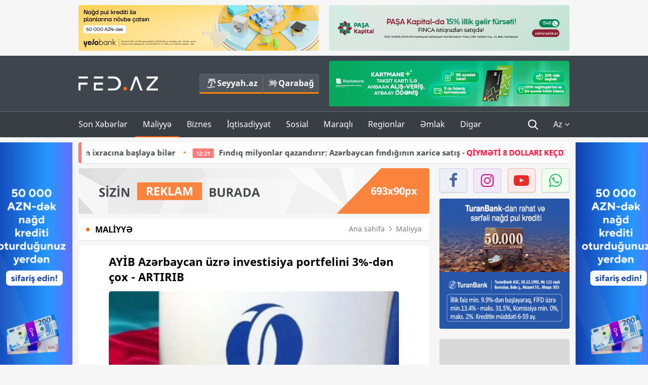

--- FILE ---
content_type: text/html; charset=UTF-8
request_url: https://fed.az/az/maliyye/ayib-azerbaycan-uzre-investisiya-portfelini-3-den-cox-artirib-143941
body_size: 14563
content:
<!DOCTYPE html>
<html lang="az-AZ">
<head>
    <base href="https://fed.az/"/>
<meta charset="UTF-8">
<meta http-equiv="X-UA-Compatible" content="IE=edge">
<meta name="viewport" content="width=device-width, initial-scale=1">

<title>AYİB Azərbaycan üzrə investisiya portfelini 3%-dən çox - ARTIRIB - FED.az</title>
<link rel="shortcut icon" type="image/x-icon" href="https://fed.az/favicon/favicon-16x16.png">
<meta name="yandex-verification" content="c70cde575f689557" />
<meta name="msvalidate.01" content="837341677533DDB1320026F593948501" />
<meta name="author" content="FED.az">
<meta name="description" content="Fed.az (Finance, Economics, Development)"/>
<meta name="abstract" content="AYİB Azərbaycan üzrə investisiya portfelini 3%-dən çox - ARTIRIB - FED.az" />
<meta name="content-language" content="az" />
<meta name="content-language" content="az-AZ" />
<meta name="copyright" content="© 2025 FED.az - Bütün hüquqlar qorunur" />
<meta name="distribution" content="local" />
<meta name="robots" content="index, follow" />
<meta name="contact" content="info@fed.az" />
<meta name="keywords" content="AYİB,  Azərbaycan, investisiya portfeli, bank"/>
<link rel="canonical" href="https://fed.az/az/maliyye/ayib-azerbaycan-uzre-investisiya-portfelini-3-den-cox-artirib-143941"/>
<meta property="fb:app_id" content="284574709710935" />
<meta property="og:locale" content="az_AZ" />
<meta property="og:type" content="article" />
<meta property="og:title" content="AYİB Azərbaycan üzrə investisiya portfelini 3%-dən çox - ARTIRIB - FED.az"/>
<meta property="og:description" content="Fed.az (Finance, Economics, Development)"/>
<meta property="og:url" content="https://fed.az/az/maliyye/ayib-azerbaycan-uzre-investisiya-portfelini-3-den-cox-artirib-143941"/>
<meta property="og:site_name" content="FED.az"/>
<meta property="article:tag" content="ayib" />
<meta property="article:tag" content="  azərbaycan" />
<meta property="article:tag" content=" investisiya portfeli" />
<meta property="article:tag" content=" bank" />
<meta property="article:section" content="Maliyyə" />
<meta property="article:published_time" content="2022-10-21T09:47:50+04:00" />
<meta property="article:modified_time" content="2022-10-21T09:51:15+04:00" />
<meta property="og:image" content="https://fed.az/upload/news/2747249.jpg"/>
<meta property="og:image:secure_url" content="https://fed.az/upload/news/2747249.jpg"/>
<meta property="og:image:alt" content="AYİB Azərbaycan üzrə investisiya portfelini 3%-dən çox - ARTIRIB - FED.az" />
<meta property="og:image:width" content="690"/>
<meta property="og:image:height" content="462"/>
<meta name="twitter:title" content="AYİB Azərbaycan üzrə investisiya portfelini 3%-dən çox - ARTIRIB - FED.az"/>
<meta name="twitter:description" content="Fed.az (Finance, Economics, Development)"/>
<meta name="twitter:card" content="summary_large_image" />
<meta name="twitter:image" content="https://fed.az/upload/news/2747249.jpg"/>

<link rel="dns-prefetch" href="https://cdnjs.cloudflare.com/"><link rel="dns-prefetch" href="https://ajax.googleapis.com/">
<link rel="apple-touch-icon" sizes="180x180" href="https://fed.az/favicon/apple-touch-icon.png">
<link rel="icon" type="image/png" sizes="32x32" href="https://fed.az/favicon/favicon-32x32.png">
<link rel="icon" type="image/png" sizes="16x16" href="https://fed.az/favicon/favicon-16x16.png">
<link rel="manifest" href="https://fed.az/favicon/site.webmanifest">
<link rel="mask-icon" href="https://fed.az/favicon/safari-pinned-tab.svg" color="#5bbad5">

<meta name="apple-mobile-web-app-title" content="FED.az">
<meta name="application-name" content="Fed.az - iqtisadi, biznes və maliyyə xəbərləri - FED.az">
<meta name="msapplication-TileColor" content="#d50000">
<meta name="theme-color" content="#ffffff">

<meta name="csrf-param" content="_csrf-fedaz">
<meta name="csrf-token" content="3VRMB_SMp5yeReRvSPFne38T4QMkJY88_KGXCgzdLpCqISY3n-HVqKwVvRw5vCJCNVC2NElhv0aU5K5eP69j_A==">

<link href="/css/bootstrap.min.css" rel="stylesheet">
<link href="https://cdnjs.cloudflare.com/ajax/libs/font-awesome/4.7.0/css/font-awesome.min.css" rel="stylesheet">
<link href="/css/fonts.css" rel="stylesheet">
<link href="/css/style.css?v=345345" rel="stylesheet">
<link href="/css/add.css?v=55445943" rel="stylesheet">
<link href="/custom/css/add-custom.css?v=67864784" rel="stylesheet">
<link href="/css/main.css?v=90" rel="stylesheet"></head>
<body>
<div class="top-block container">
    <div class="row">
        <div class="col-sm-6 web">
            <div class="hire-block h90"><a href="https://bit.ly/2V7zxGY" target="_blank" rel="nofollow"><img src="upload/banners/2526974.png" alt="Banner" /></a></div>        </div>
        <div class="col-sm-6 web">
            <div class="hire-block h90"><a href="https://onboarding.pashacapital.az/?utm_source=xeber-saytlari-banner&utm_medium=finca&utm_campaign=istiqraz" target="_blank" rel="nofollow"><img src="upload/banners/3656546.png" alt="Banner" /></a></div>        </div>
    </div>
</div>
<!--
<div class="top-block mobile">
    <div class="hire-block top-hire">
        <a href="#">
            REKLAM
        </a>
    </div>
</div>
--><header>
    <nav class="navbar nav-top navbar-default">
        <div class="container">
            <div class="row d-flex">
                <div class="col-sm-6">
                    <a href="/az" class="navbar-brand">
                        <img src="img/logo.svg" class="img-responsive loqo-veb-version" alt="Fed.az">
                    </a>
                    <div class="add_Block">
                        <a href="http://seyyah.az" target="_blank" class="web">
                            <button type="button" class="btn btn-external">
                                <i class="btn-palm"></i> Seyyah.az
                            </button>
                        </a>
                        <a href="https://fed.az/az/qarabag" target="_blank" class="web">
                            <button type="button" class="btn btn-external">
                                <i class="map"></i> Qarabağ                            </button>
                        </a>
                    </div>
                    <div class="mobile right-menu">
                        <a href="/az" class="navbar-brand logo__mobile">
                            <img src="img/logo.svg" class="img-responsive" alt="Fed.az" />
                        </a>
                        <button type="button" class="search transparent" data-toggle="modal"
                                data-target=".search-modal"></button>
                        <button type="button" class="toggled transparent"></button>
                    </div>
                </div>
                <div class="col-sm-6 web">
    <div class="hire-block h90"><a href="https://rbt.az/kredit-fed" target="_blank" rel="nofollow"><img src="upload/banners/1857654.png" alt="Banner" /></a></div></div>            </div>
        </div>
    </nav>
    <nav class="navbar nav-bottom navbar-default">
        <div class="container">
            <div class="mobile-menu">
                <ul class="nav navbar-nav"><li class="mobile menu-top">
                            <button type="button" class="transparent close-menu"></button>
                        </li><li class=" "><a href="/az/son-xeberler"  >Son Xəbərlər</a></li><li class="dropdown active"><a href="/az/maliyye"  >Maliyyə</a><a href="/az/maliyye" class="dropdown-toggle web" data-toggle="dropdown" role="button" aria-haspopup="true" aria-expanded="false"></a><a class="dropdown-toggle mobile-rek" data-toggle="dropdown"><span class="fa fa-caret-right"></span></a><ul class="dropdown-menu"><li class=" "><a href="/az/fintex"  >FinTex</a></li><li class=" "><a href="/az/bank"  >Bank</a></li><li class=" "><a href="/az/qeyri-bank"  >Qeyri-Bank</a></li><li class=" "><a href="/az/sigorta"  >Sığorta</a></li><li class=" "><a href="/az/birja"  >Birja</a></li><li class=" "><a href="/az/renkinqler"  >Renkinqlər</a></li><li class=" "><a href="/az/telimler"  >Təlimlər</a></li></ul></li><li class="dropdown "><a href="/az/biznes"  >Biznes</a><a href="/az/biznes" class="dropdown-toggle web" data-toggle="dropdown" role="button" aria-haspopup="true" aria-expanded="false"></a><a class="dropdown-toggle mobile-rek" data-toggle="dropdown"><span class="fa fa-caret-right"></span></a><ul class="dropdown-menu"><li class=" "><a href="/az/investisiya"  >İnvestisiya</a></li><li class=" "><a href="/az/insaat-ve-emlak"  >İnşaat və əmlak</a></li><li class=" "><a href="/az/turizm"  >Turizm</a></li><li class=" "><a href="/az/avto"  >Avto</a></li><li class=" "><a href="/az/tenderler"  >Tenderlər</a></li><li class=" "><a href="/az/biznes-teklifler"  >Biznes təkliflər</a></li><li class=" "><a href="/az/vergiler"  >Vergilər</a></li><li class=" "><a href="/az/gomruk"  >Gömrük</a></li></ul></li><li class="dropdown "><a href="/az/iqtisadiyyat"  >İqtisadiyyat</a><a href="/az/iqtisadiyyat" class="dropdown-toggle web" data-toggle="dropdown" role="button" aria-haspopup="true" aria-expanded="false"></a><a class="dropdown-toggle mobile-rek" data-toggle="dropdown"><span class="fa fa-caret-right"></span></a><ul class="dropdown-menu"><li class=" "><a href="/az/senaye"  >Sənaye</a></li><li class=" "><a href="/az/energetika"  >Energetika</a></li><li class=" "><a href="/az/aqrar"  >Aqrar</a></li><li class=" "><a href="/az/neqliyyat"  >Nəqliyyat</a></li><li class=" "><a href="/az/makro"  >Makro</a></li><li class=" "><a href="/az/dovlet"  >Dövlət</a></li><li class=" "><a href="/az/ikt"  >İKT</a></li></ul></li><li class="dropdown "><a href="/az/sosial"  >Sosial</a><a href="/az/sosial" class="dropdown-toggle web" data-toggle="dropdown" role="button" aria-haspopup="true" aria-expanded="false"></a><a class="dropdown-toggle mobile-rek" data-toggle="dropdown"><span class="fa fa-caret-right"></span></a><ul class="dropdown-menu"><li class=" "><a href="/az/hadise"  >Hadisə</a></li><li class=" "><a href="/az/tehsil-ve-elm"  >Təhsil və elm</a></li><li class=" "><a href="/az/saglamliq"  >Sağlamlıq</a></li><li class=" "><a href="/az/idman"  >İdman</a></li><li class=" "><a href="/az/ekologiya"  >Ekologiya</a></li></ul></li><li class="dropdown "><a href="/az/maraqli"  >Maraqlı</a><a href="/az/maraqli" class="dropdown-toggle web" data-toggle="dropdown" role="button" aria-haspopup="true" aria-expanded="false"></a><a class="dropdown-toggle mobile-rek" data-toggle="dropdown"><span class="fa fa-caret-right"></span></a><ul class="dropdown-menu"><li class=" "><a href="/az/lezzetli-yol-xeritesi"  >Ləzzətli yol xəritəsi</a></li><li class=" "><a href="/az/style"  >Style</a></li><li class=" "><a href="/az/status"  >Status</a></li><li class=" "><a href="/az/startaplar"  >Startaplar</a></li><li class=" "><a href="/az/vakansiyalar"  >Vakansiyalar</a></li><li class=" "><a href="/az/mehkemeler"  >Məhkəmələr</a></li><li class=" "><a href="/az/supermarket"  >Supermarket</a></li></ul></li><li class="dropdown "><a href="/az/regionlar"  >Regionlar</a><a href="/az/regionlar" class="dropdown-toggle web" data-toggle="dropdown" role="button" aria-haspopup="true" aria-expanded="false"></a><a class="dropdown-toggle mobile-rek" data-toggle="dropdown"><span class="fa fa-caret-right"></span></a><ul class="dropdown-menu"><li class=" "><a href="/az/abseron-iqtisadi-rayonu"  >Abşeron iqtisadi rayonu</a></li><li class=" "><a href="/az/aran-iqtisadi-rayonu"  >Aran iqtisadi rayonu</a></li><li class=" "><a href="/az/dagliq-sirvan-iqtisadi-rayonu"  >Dağlıq Şirvan iqtisadi rayonu</a></li><li class=" "><a href="/az/gence-qazax-iqtisadi-rayonu"  >Gəncə-Qazax iqtisadi rayonu</a></li><li class=" "><a href="/az/quba-xacmaz-iqtisadi-rayonu"  >Quba-Xaçmaz iqtisadi rayonu</a></li><li class=" "><a href="/az/lenkeran-iqtisadi-rayonu"  >Lənkəran iqtisadi rayonu</a></li><li class=" "><a href="/az/seki-zaqatala-iqtisadi-rayonu"  >Şəki-Zaqatala iqtisadi rayonu</a></li><li class=" "><a href="/az/yuxari-qarabag-iqtisadi-rayonu"  >Yuxarı Qarabağ iqtisadi rayonu</a></li><li class=" "><a href="/az/kelbecer-lacin-iqtisadi-rayonu"  >Kəlbəcər-Laçın iqtisadi rayonu</a></li><li class=" "><a href="/az/naxcivan-iqtisadi-rayonu"  >Naxçıvan iqtisadi rayonu</a></li></ul></li><li class="dropdown "><a href="/az/xaricde-emlak"  >Əmlak</a><a href="/az/xaricde-emlak" class="dropdown-toggle web" data-toggle="dropdown" role="button" aria-haspopup="true" aria-expanded="false"></a><a class="dropdown-toggle mobile-rek" data-toggle="dropdown"><span class="fa fa-caret-right"></span></a><ul class="dropdown-menu"><li class=" "><a href="/az/menzil-ve-villalar"  >Mənzil və villalar</a></li><li class=" "><a href="/az/kommersiya-obyektleri"  >Kommersiya obyektləri</a></li><li class=" "><a href="/az/torpaq-saheleri"  >Torpaq sahələri</a></li><li class=" "><a href="/az/turizm-obyektleri"  >Turizm obyektləri</a></li></ul></li><li class="dropdown "><a href="/az/diger"  >Digər</a><a href="/az/diger" class="dropdown-toggle web" data-toggle="dropdown" role="button" aria-haspopup="true" aria-expanded="false"></a><a class="dropdown-toggle mobile-rek" data-toggle="dropdown"><span class="fa fa-caret-right"></span></a><ul class="dropdown-menu"><li class=" "><a href="/az/statistika"  >Statistika</a></li><li class=" "><a href="/az/hesabatlar"  >Hesabatlar</a></li><li class=" "><a href="/az/huquq"  >Hüquq</a></li><li class=" "><a href="/az/biznes-tarixi"  >Biznes tarixi</a></li><li class=" "><a href="/az/kitabxana"  >Kitabxana</a></li><li class=" "><a href="/az/agili-sermaye"  >Ağılı sərmayə</a></li><li class=" "><a href="/az/qarabag"  >Qarabağ</a></li><li class=" "><a href="/az/boya-istehsalcilari"  >Boya istehsalçıları</a></li><li class=" "><a href="/az/mebel-istehsalcilari"  >Mebel istehsalçıları</a></li></ul></li></ul>            </div>
            <ul class="nav navbar-nav navbar-right">
                <ul class="social-icons mobile-rek social-icon__left">
                    <!-- <li>
                        <a href="az/arxiv">
                            <button type="button" class="btn btn-external newsArchive">
                                Xəbər arxivi <i class="fa fa-newspaper-o" aria-hidden="true"></i>
                            </button>
                        </a>
                        <a href="http://seyyah.az/" target="_blank">
                            <button type="button" class="btn btn-external newsArchive">
                                Seyyah.az <i class="btn-palm"></i>
                            </button>
                        </a>
                        <a href="https://fed.az/az/qarabag" target="_blank">
                            <button type="button" class="btn btn-external">
                                Qarabağ <i class="map"></i>
                            </button>
                        </a>
                    </li> -->
                    <li>
                        <a href="https://www.facebook.com/share/1FL4MfxJr6/" target="_blank" rel="nofollow" class="social-icon__block fb">
                            <i class="fa fa-facebook"></i>
                        </a> 
                    </li>
                    <li>
                        <a href="https://www.instagram.com/fed.az/" target="_blank" rel="nofollow" class="social-icon__block ig">
                            <i class="fa fa-instagram"></i>
                        </a> 
                    </li>
                    <li>
                        <a href="https://www.youtube.com/@fedazbusiness-financeporta5552" target="_blank" rel="nofollow" class="social-icon__block yt">
                            <i class="fa fa-youtube"></i>
                        </a> 
                    </li>
                    <li>
                        <a href="https://wa.me/+994702410010" target="_blank" rel="nofollow" class="social-icon__block wp">
                            <i class="fa fa-whatsapp"></i>
                        </a> 
                    </li>
                </ul>
                <li class="web">
                    <button type="button" class="search transparent" data-toggle="modal" data-target=".search-modal"></button>
                </li>
                <li class="dropdown lang">
                    <a href="javascript:void(0)" class="dropdown-toggle" data-toggle="dropdown" role="button" aria-haspopup="true" aria-expanded="true">Az <i class="fa fa-angle-down"></i></a>
                    <ul class="dropdown-menu">
                        <li><a href="javascript:void(0)" class="multilanguage-set " hreflang="az" data-language="1">Az</a></li><li><a href="javascript:void(0)" class="multilanguage-set " hreflang="ru" data-language="2">Ru</a></li>                    </ul>
                </li>
            </ul>
        </div>
    </nav>
</header>
<section class="content category">
    <div class="container banner_rel">

        <div class="row hidden__web">
    <div class="col-md-12 col-sm-12">
        <div class="marquee-news-wrap news-sticky-box">
            <div class="marquee-news">
                <a href="az/energetika/azerbaycan-ermenistana-neft-ve-neft-mehsullarinin-ixracina-baslaya-biler-246839"><span class="marquee-news_time">19:34</span>Azərbaycan Ermənistana neft və neft məhsullarının ixracına başlaya bilər  </a><a href="az/aqrar/findiq-milyonlar-qazandirir-azerbaycan-findiginin-xarice-satis-qi̇ymeti̇-8-dollari-kecdi̇-246838"><span class="marquee-news_time">12:21</span>Fındıq milyonlar qazandırır: Azərbaycan fındığının xaricə satış - <span class="style-red">QİYMƏTİ 8 DOLLARI KEÇDİ</span> </a><a href="az/vergiler/azerbaycanda-daha-bir-sahe-vergiden-azad-olunacaq-246837"><span class="marquee-news_time">11:33</span>Azərbaycanda daha bir sahə vergidən - AZAD OLUNACAQ</a><a href="az/biznes/ati̇b-sedri-mursel-rustemov-quotyapi-kredi-bank-azerbaycanquot-qsc-ni-ziyaret-edib-fotolar-246824"><span class="marquee-news_time">18:38</span>ATİB sədri Mürsəl Rüstəmov "Yapı Kredi Bank Azərbaycan" QSC-ni ziyarət edib - <span class="style-red">FOTOLAR</span> </a><a href="az/sigorta/atesgah-sigortadan-mekteblilere-maariflendirici-telim-fotolar-246823"><span class="marquee-news_time">18:28</span>“Atəşgah” Sığortadan məktəblilərə maarifləndirici təlim -<span class="style-red"> FOTOLAR</span> </a><a href="az/bank/pulunuzu-bu-yolla-artira-bilersiniz-i̇lli̇k-12-artim-246821"><span class="marquee-news_time">14:10</span>Pulunuzu bu yolla artıra bilərsiniz – <span class="style-red">İLLİK 12% ARTIM</span> </a><a href="az/bank/afb-bank-dan-cemi-1-is-gunune-suretli-tender-qarantiyasi-246812"><span class="marquee-news_time">12:56</span>AFB Bank-dan cəmi 1 iş gününə - “Sürətli Tender Qarantiyası”</a><a href="az/bank/bank-respublika-ile-yeni-il-daha-rahat-246806"><span class="marquee-news_time">12:02</span>Bank Respublika ilə - Yeni il daha rahat!</a><a href="az/bank/unibank-0-komissiyali-ve-2-endirimli-kredi̇t-kampani̇yasi-keci̇ri̇r-246799"><span class="marquee-news_time">11:27</span>Unibank 0% komissiyalı və 2% endirimli - KREDİT KAMPANİYASI KEÇİRİR</a><a href="az/insaat-ve-emlak/i̇s-adamlarina-xeberdarliq-obyektlere-cixaris-almaq-ucun-verilen-muddet-basa-catir-246775"><span class="marquee-news_time">18:46</span>İş adamlarına xəbərdarlıq: Obyektlərə «çıxarış» almaq üçün verilən - <span class="style-red">MÜDDƏT BAŞA ÇATIR</span> </a>            </div>
        </div>				
    </div>
</div>

        <div class="row hidden__mobile">
    <div class="col-md-12 col-sm-12">
        <div class="marquee-news-wrap ">
            <div class="marquee-news">
                <a href="az/energetika/azerbaycan-ermenistana-neft-ve-neft-mehsullarinin-ixracina-baslaya-biler-246839"><span class="marquee-news_time">19:34</span>Azərbaycan Ermənistana neft və neft məhsullarının ixracına başlaya bilər  </a><a href="az/aqrar/findiq-milyonlar-qazandirir-azerbaycan-findiginin-xarice-satis-qi̇ymeti̇-8-dollari-kecdi̇-246838"><span class="marquee-news_time">12:21</span>Fındıq milyonlar qazandırır: Azərbaycan fındığının xaricə satış - <span class="style-red">QİYMƏTİ 8 DOLLARI KEÇDİ</span> </a><a href="az/vergiler/azerbaycanda-daha-bir-sahe-vergiden-azad-olunacaq-246837"><span class="marquee-news_time">11:33</span>Azərbaycanda daha bir sahə vergidən - AZAD OLUNACAQ</a><a href="az/biznes/ati̇b-sedri-mursel-rustemov-quotyapi-kredi-bank-azerbaycanquot-qsc-ni-ziyaret-edib-fotolar-246824"><span class="marquee-news_time">18:38</span>ATİB sədri Mürsəl Rüstəmov "Yapı Kredi Bank Azərbaycan" QSC-ni ziyarət edib - <span class="style-red">FOTOLAR</span> </a><a href="az/sigorta/atesgah-sigortadan-mekteblilere-maariflendirici-telim-fotolar-246823"><span class="marquee-news_time">18:28</span>“Atəşgah” Sığortadan məktəblilərə maarifləndirici təlim -<span class="style-red"> FOTOLAR</span> </a><a href="az/bank/pulunuzu-bu-yolla-artira-bilersiniz-i̇lli̇k-12-artim-246821"><span class="marquee-news_time">14:10</span>Pulunuzu bu yolla artıra bilərsiniz – <span class="style-red">İLLİK 12% ARTIM</span> </a><a href="az/bank/afb-bank-dan-cemi-1-is-gunune-suretli-tender-qarantiyasi-246812"><span class="marquee-news_time">12:56</span>AFB Bank-dan cəmi 1 iş gününə - “Sürətli Tender Qarantiyası”</a><a href="az/bank/bank-respublika-ile-yeni-il-daha-rahat-246806"><span class="marquee-news_time">12:02</span>Bank Respublika ilə - Yeni il daha rahat!</a><a href="az/bank/unibank-0-komissiyali-ve-2-endirimli-kredi̇t-kampani̇yasi-keci̇ri̇r-246799"><span class="marquee-news_time">11:27</span>Unibank 0% komissiyalı və 2% endirimli - KREDİT KAMPANİYASI KEÇİRİR</a><a href="az/insaat-ve-emlak/i̇s-adamlarina-xeberdarliq-obyektlere-cixaris-almaq-ucun-verilen-muddet-basa-catir-246775"><span class="marquee-news_time">18:46</span>İş adamlarına xəbərdarlıq: Obyektlərə «çıxarış» almaq üçün verilən - <span class="style-red">MÜDDƏT BAŞA ÇATIR</span> </a>            </div>
        </div>				
    </div>
</div>

        <style>
    .advaid-cls {min-width: 160px; max-height: 600px; };
</style>
<div>
    <div class="aside_banner_left">
        <div class="b-l"><iframe src="https://fed.az/banners/abb/2/160x600/index.html" scrolling="no" width="100%" height="600" loading="lazy"></iframe></div>    </div>
    <div class="aside_banner_right">
        <div class="b-r"><iframe src="https://fed.az/banners/abb/2/160x600/index.html" scrolling="no" width="100%" height="600" loading="lazy"></iframe></div>    </div>
</div>
        <div class="row relative">
            <div class="col-sm-9 left-side">
                <div class="hire-block web-rek">
            <a href="https://fed.az/az/elaqe" target="_blank" rel="nofollow">
                <img src="banners/_default/693x90.jpg" alt="Banner" />
            </a>
        </div><div class="mobile-rek"><div class="bg-gray"><div class="hire-block"><a href="https://ziraatbank.az/az/apple-pay-service?utm_source=xebersayti&utm_medium=fed.az&utm_campaign=ApplePay" target="_blank" rel="nofollow"><img src="upload/banners/1973231.jpg" alt="Banner" /></a></div></div></div>                <div class="block head inner-news-breadcrumbs-box">
                    <h4>Maliyyə</h4>
<ol class="breadcrumb web">
    <li><a href="/">Ana səhifə</a></li>
    <li><a href="az/maliyye"><i class="fa fa-angle-right" aria-hidden="true"></i>Maliyyə</a></li></ol>
<ol class="breadcrumb mobile">
    <li class="active"><i class="fa fa-home"></i>Maliyyə</li>
</ol>                </div>
                <div class="block all-inner">
                                        <article class="news-inner" itemscope="" itemtype="https://schema.org/NewsArticle">
                        <meta itemprop="isPartOf" content="news" />
<meta itemprop="articleSection" content="Maliyyə" />
<meta itemprop="dateCreated" content="2022-10-21T09:47:50+04:00" /><meta itemprop="datePublished" content="2022-10-21T09:47:50+04:00" /><meta itemprop="dateModified" content="2022-10-21T09:51:15+04:00" /><meta itemprop="url" content="https://fed.az/az/maliyye/ayib-azerbaycan-uzre-investisiya-portfelini-3-den-cox-artirib-143941" />
<meta itemprop="mainEntityOfPage" content="https://fed.az/az/maliyye/ayib-azerbaycan-uzre-investisiya-portfelini-3-den-cox-artirib-143941" />
<meta itemprop="author" content="FED.az" />
<meta itemprop="headline" content="AYİB Azərbaycan üzrə investisiya portfelini 3%-dən çox - ARTIRIB" />
<meta itemprop="keywords" content="AYİB,  Azərbaycan, investisiya portfeli, bank" />
<meta itemprop="image" content="https://fed.az/upload/news/2747249.jpg" />
<meta itemprop="thumbnailUrl" content="https://fed.az/upload/news/small/2747249.jpg" />
<div class="add_data" itemscope itemprop="publisher" itemtype="https://schema.org/Organization">
    <div itemprop="logo" itemscope itemtype="https://schema.org/ImageObject">
        <meta itemprop="url" content="https://fed.az/img/fed.az.png">
        <meta itemprop="name" content="FED.az">
    </div>
    <meta itemprop="name" content="FED.az">
</div>
                        <h3 class="news-head">AYİB Azərbaycan üzrə investisiya portfelini 3%-dən çox - ARTIRIB</h3>
                        <div class="news-image block-news in_news_block">
                            <img src="upload/news/2747249.jpg" class="img-responsive" alt="AYİB Azərbaycan üzrə investisiya portfelini 3%-dən çox - ARTIRIB | FED.az">
                            <!--
                            <div class="overlay">
                            </div>
                            -->
                            <!--
                            <div class="news-detail">
                                <span class="time"><i class="fa fa-clock-o"></i>09:44</span>
                                <span class="time date"><i class="fa fa-calendar"></i>21 Okt 2022</span>
                            </div>
                            -->
                        </div>
                        <div class="news-detail">
                            <span class="time"><i class="fa fa-clock-o"></i>09:44</span>
                            <span class="time date"><i class="fa fa-calendar"></i>21 Okt 2022</span>
                        </div>
                        <div class="news-text" itemprop="articleBody"><p><span style="font-family:Arial,Helvetica,sans-serif"><span style="text-indent:18px">Avropa Yenidənqurma və İnkişaf Bankının (AYİB) Azərbaycandakı aktiv portfelinin həcmi 884 mln.avroya (&ouml;dənilməmiş &ouml;hdəliklər daxil olmaqla) y&uuml;ksəlib. Bu rəqəm bank tərəfindən təqdim edilən son g&ouml;stərici ilə m&uuml;qayisədə 3,2% və ya 29 mln. avro artıb. İcra edilən layihələrin sayı isə 183-dən 184-ə y&uuml;ksəlib.</span></span></p>

<p><strong><a href="https://fed.az/az/maliyye/dunya-banki-azerbaycanin-iqtisadi-artimi-ile-bagli-proqnozlarini-artirib-142528">Eləcə də bax:&nbsp;D&uuml;nya Bankı Azərbaycanın iqtisadi artımı ilə bağlı proqnozlarını - ARTIRIB</a></strong></p>

<p><span style="font-family:Arial,Helvetica,sans-serif"><span style="text-indent:18px"><a href="https://fed.az/az">FED.az</a> xəbər verir ki, bu barədə &nbsp;AYİB-dən bildirilib.</span></span></p>

<p><span style="font-family:Arial,Helvetica,sans-serif"><span style="text-indent:18px">Qeyd olunub ki, portfelin 90%-ni (822 mln. avro) dayanıqlı infrastruktura yatırımlar, 6%-ni (59 mln. avro) sənaye, ticarət və aqrobiznes investisiyaları, 4%-ni (32 mln. avro) isə maliyyə institutlarına yatırımlar təşkil edir. Bankın &ouml;lkədəki əməliyyat aktivlərinin həcmi isə 2,3% artaraq 818 mln.avro təşkil edib.</span></span></p>

<p><span style="font-family:Arial,Helvetica,sans-serif"><span style="text-indent:18px">Beləliklə, AYİB bu g&uuml;nədək Azərbaycana 184 layihə &ccedil;ər&ccedil;ivəsində 3,856 mlrd. avro həcmində investisiya yatırıb və s&ouml;z&uuml;gedən həcmin 86,4 %-i (3,331 mlrd. avro) borc g&ouml;t&uuml;rənlər tərəfindən artıq mənimsənilib. &Uuml;mumi investisiyaların 13%-i &ouml;zəl sektorun payına d&uuml;ş&uuml;b. (Apa)</span></span></p>
</div>
                                                    
                                                    
                    </article>
                    <div class="hire-block web-rek"><ins data-revive-videowidth="640" data-revive-videoheight="auto" data-revive-zoneid="1089" data-revive-id="ac32dd91205982a13d2787f486af04f0"></ins>
        <script async src="//ads2.newmedia.az/www/delivery/asyncjs.php"></script></div><div class="mobile-rek"><div class="bg-gray"><div class="hire-block">            <!-- fed.az_300x250/300x250 -->
            <script async src="//code.ainsyndication.com/v2/js/slot.js?30082023"></script>
            <ins class="ainsyndication" style="display:block; width: 300px; height: 250px;" data-ad-slot="10898"></ins>
            <!-- fed.az_300x250/300x250 --></div></div></div><div class="mobile-rek"><div class="bg-gray"><div class="hire-block"><a href="https://ziraatbank.az/az/apple-pay-service?utm_source=xebersayti&utm_medium=fed.az&utm_campaign=ApplePay" target="_blank" rel="nofollow"><img src="upload/banners/1584621.jpg" alt="Banner" /></a></div></div></div>                    <div class="text-center"><ul class="hashtag"><li><a href="az/axtar?key=ayib">AYİB</a></li><li><a href="az/axtar?key=  azərbaycan">  Azərbaycan</a></li><li><a href="az/axtar?key= investisiya portfeli"> investisiya portfeli</a></li><li><a href="az/axtar?key= bank"> bank</a></li></ul></div>                    <div class="share">
                        <span class="share-but"><i class="fa fa-share-alt"></i>Paylaş</span>
                        <div class="social">
                            <ul>
                                <li><a href="https://www.facebook.com/share.php?u=https://fed.az/az/maliyye/ayib-azerbaycan-uzre-investisiya-portfelini-3-den-cox-artirib-143941" onclick="javascript:window.open(this.href,'', 'menubar=no,toolbar=no,resizable=yes,scrollbars=yes,height=600,width=600');return false;"><i class="fa fa-facebook"></i></a></li>
                                <li><a href="whatsapp://send?text=https://fed.az/az/maliyye/ayib-azerbaycan-uzre-investisiya-portfelini-3-den-cox-artirib-143941" data-action="share/whatsapp/share" class="whatsapp whatsapp_button_color"><i class="fa fa-whatsapp"></i></a></li>
                                <li><a href="/cdn-cgi/l/email-protection#[base64]" class="gmail"><i class="fa fa-envelope-o"></i></a></li>
                            </ul>
                        </div>
                    </div>
                </div>
                <div class="block head">
                    <h4>Digər xəbərlər</h4>
                </div>
                <div class="row">
                    <div class="col-xs-12">
                        <div class="row news-list">
                            <div class="col-md-4 col-sm-4 col-xs-12">
    <div class="news">
        <a href="az/maliyye/qr-kod-vasitesile-odenis-edilmesi-qaydalari-tesdiqlenib-246820" target="_blank">
            <div class="block-news">
                <div class="overlay">
                    <img src="upload/news/small/2047054.png" alt="QR kod vasitəsilə ödəniş edilməsi qaydaları təsdiqlənib" class="img-responsive">
                </div>
                <div class="news-detail">
                    <span class="category-name"><i class="fa fa-th-large"></i>Maliyyə</span>
                    <span class="time date"><i class="fa fa-calendar"></i>6 Dek 2025</span>
                </div>
            </div>
            <div class="heading">
                <h5>QR kod vasitəsilə ödəniş edilməsi qaydaları təsdiqlənib</h5>
            </div>
        </a>
    </div>
</div>
<div class="col-md-4 col-sm-4 col-xs-12">
    <div class="news">
        <a href="az/maliyye/sp-azerbaycanin-bank-islahatlarini-qiymetlendirib-246819" target="_blank">
            <div class="block-news">
                <div class="overlay">
                    <img src="upload/news/small/1015899.jpg" alt="S&P Azərbaycanın bank islahatlarını qiymətləndirib" class="img-responsive">
                </div>
                <div class="news-detail">
                    <span class="category-name"><i class="fa fa-th-large"></i>Maliyyə</span>
                    <span class="time date"><i class="fa fa-calendar"></i>6 Dek 2025</span>
                </div>
            </div>
            <div class="heading">
                <h5>S&P Azərbaycanın bank islahatlarını qiymətləndirib</h5>
            </div>
        </a>
    </div>
</div>
<div class="col-md-4 col-sm-4 col-xs-12">
    <div class="news">
        <a href="az/maliyye/merkezi-banka-yeni-selahiyyet-verilib-246818" target="_blank">
            <div class="block-news">
                <div class="overlay">
                    <img src="upload/news/small/2403703.jpg" alt="Mərkəzi Banka yeni səlahiyyət verilib" class="img-responsive">
                </div>
                <div class="news-detail">
                    <span class="category-name"><i class="fa fa-th-large"></i>Maliyyə</span>
                    <span class="time date"><i class="fa fa-calendar"></i>6 Dek 2025</span>
                </div>
            </div>
            <div class="heading">
                <h5>Mərkəzi Banka yeni səlahiyyət verilib</h5>
            </div>
        </a>
    </div>
</div>
<div style="clear:both"></div><div class="col-md-4 col-sm-4 col-xs-12">
    <div class="news">
        <a href="az/maliyye/quotspquot-azerbaycanin-2029-cu-ile-qeder-xalis-beynelxalq-investisiya-movqeyini-qiymetlendirib-246810" target="_blank">
            <div class="block-news">
                <div class="overlay">
                    <img src="upload/news/small/1853480.jpg" alt="&quot;S&P&quot; Azərbaycanın 2029-cu ilə qədər xalis beynəlxalq investisiya mövqeyini qiymətləndirib" class="img-responsive">
                </div>
                <div class="news-detail">
                    <span class="category-name"><i class="fa fa-th-large"></i>Maliyyə</span>
                    <span class="time date"><i class="fa fa-calendar"></i>6 Dek 2025</span>
                </div>
            </div>
            <div class="heading">
                <h5>"S&P" Azərbaycanın 2029-cu ilə qədər xalis beynəlxalq investisiya mövqeyini qiymətləndirib</h5>
            </div>
        </a>
    </div>
</div>
<div class="col-md-4 col-sm-4 col-xs-12">
    <div class="news">
        <a href="az/maliyye/quotsp-global-ratingsquot-azerbaycanin-reytinqi-uzre-proqnozunu-musbete-yukseldib-246789" target="_blank">
            <div class="block-news">
                <div class="overlay">
                    <img src="upload/news/small/1065998.jpg" alt="&quot;S&P Global Ratings&quot; Azərbaycanın reytinqi üzrə proqnozunu “müsbət”ə yüksəldib" class="img-responsive">
                </div>
                <div class="news-detail">
                    <span class="category-name"><i class="fa fa-th-large"></i>Maliyyə</span>
                    <span class="time date"><i class="fa fa-calendar"></i>6 Dek 2025</span>
                </div>
            </div>
            <div class="heading">
                <h5>"S&P Global Ratings" Azərbaycanın reytinqi üzrə proqnozunu “müsbət”ə yüksəldib</h5>
            </div>
        </a>
    </div>
</div>
<div class="col-md-4 col-sm-4 col-xs-12">
    <div class="news">
        <a href="az/maliyye/sp-azerbaycan-manatin-mezennesini-sabit-saxlanmaqda-davam-edecek-246788" target="_blank">
            <div class="block-news">
                <div class="overlay">
                    <img src="upload/news/small/3932172.jpg" alt="S&P: Azərbaycan manatın məzənnəsini sabit saxlamaqda davam edəcək" class="img-responsive">
                </div>
                <div class="news-detail">
                    <span class="category-name"><i class="fa fa-th-large"></i>Maliyyə</span>
                    <span class="time date"><i class="fa fa-calendar"></i>6 Dek 2025</span>
                </div>
            </div>
            <div class="heading">
                <h5>S&P: Azərbaycan manatın məzənnəsini sabit saxlamaqda davam edəcək</h5>
            </div>
        </a>
    </div>
</div>
<div style="clear:both"></div><div class="col-md-4 col-sm-4 col-xs-12">
    <div class="news">
        <a href="az/maliyye/dollarin-bazar-ertesine-olan-mezennesi-aciqlandi-246772" target="_blank">
            <div class="block-news">
                <div class="overlay">
                    <img src="upload/news/small/4360154.png" alt="Dolların bazar ertəsinə olan məzənnəsi - AÇIQLANDI" class="img-responsive">
                </div>
                <div class="news-detail">
                    <span class="category-name"><i class="fa fa-th-large"></i>Maliyyə</span>
                    <span class="time date"><i class="fa fa-calendar"></i>5 Dek 2025</span>
                </div>
            </div>
            <div class="heading">
                <h5>Dolların bazar ertəsinə olan məzənnəsi - AÇIQLANDI</h5>
            </div>
        </a>
    </div>
</div>
<div class="col-md-4 col-sm-4 col-xs-12">
    <div class="news">
        <a href="az/maliyye/azerbaycan-bee-ile-investisiya-imkanlarini-muzakire-edib-246769" target="_blank">
            <div class="block-news">
                <div class="overlay">
                    <img src="upload/news/small/537510.jpg" alt="Azərbaycan BƏƏ ilə investisiya imkanlarını müzakirə edib" class="img-responsive">
                </div>
                <div class="news-detail">
                    <span class="category-name"><i class="fa fa-th-large"></i>Maliyyə</span>
                    <span class="time date"><i class="fa fa-calendar"></i>5 Dek 2025</span>
                </div>
            </div>
            <div class="heading">
                <h5>Azərbaycan BƏƏ ilə investisiya imkanlarını müzakirə edib</h5>
            </div>
        </a>
    </div>
</div>
<div class="col-md-4 col-sm-4 col-xs-12">
    <div class="news">
        <a href="az/maliyye/rubl-manata-qarsi-bahalasdi-avro-ise-ucuzlasdi-valyuta-mezenneleri̇-246691" target="_blank">
            <div class="block-news">
                <div class="overlay">
                    <img src="upload/news/small/3645143.jpg" alt="Rubl manata qarşı bahalaşdı, avro isə ucuzlaşdı - VALYUTA MƏZƏNNƏLƏRİ" class="img-responsive">
                </div>
                <div class="news-detail">
                    <span class="category-name"><i class="fa fa-th-large"></i>Maliyyə</span>
                    <span class="time date"><i class="fa fa-calendar"></i>5 Dek 2025</span>
                </div>
            </div>
            <div class="heading">
                <h5>Rubl manata qarşı bahalaşdı, avro isə ucuzlaşdı - VALYUTA MƏZƏNNƏLƏRİ</h5>
            </div>
        </a>
    </div>
</div>
<div style="clear:both"></div><div class="col-md-4 col-sm-4 col-xs-12">
    <div class="news">
        <a href="az/maliyye/dollarin-sabaha-olan-mezennesi-aciqlandi-246670" target="_blank">
            <div class="block-news">
                <div class="overlay">
                    <img src="upload/news/small/1752259.jpeg" alt="Dolların sabaha olan məzənnəsi - AÇIQLANDI" class="img-responsive">
                </div>
                <div class="news-detail">
                    <span class="category-name"><i class="fa fa-th-large"></i>Maliyyə</span>
                    <span class="time date"><i class="fa fa-calendar"></i>4 Dek 2025</span>
                </div>
            </div>
            <div class="heading">
                <h5>Dolların sabaha olan məzənnəsi - AÇIQLANDI</h5>
            </div>
        </a>
    </div>
</div>
<div class="col-md-4 col-sm-4 col-xs-12">
    <div class="news">
        <a href="az/maliyye/azerbaycan-ve-koreya-merkezi-banklari-arasinda-emekdasliq-muzakire-edilib-246609" target="_blank">
            <div class="block-news">
                <div class="overlay">
                    <img src="upload/news/small/1606982.jpeg" alt="Taleh Kazımov Koreya Mərkəzi Bankının sədri ilə görüşüb" class="img-responsive">
                </div>
                <div class="news-detail">
                    <span class="category-name"><i class="fa fa-th-large"></i>Maliyyə</span>
                    <span class="time date"><i class="fa fa-calendar"></i>4 Dek 2025</span>
                </div>
            </div>
            <div class="heading">
                <h5>Taleh Kazımov Koreya Mərkəzi Bankının sədri ilə görüşüb</h5>
            </div>
        </a>
    </div>
</div>
<div class="col-md-4 col-sm-4 col-xs-12">
    <div class="news">
        <a href="az/maliyye/rubl-ve-avro-manata-qarsi-bahalasdi-valyuta-mezenneleri̇-246593" target="_blank">
            <div class="block-news">
                <div class="overlay">
                    <img src="upload/news/small/3350863.jpg" alt="Rubl və avro manata qarşı bahalaşdı - VALYUTA MƏZƏNNƏLƏRİ" class="img-responsive">
                </div>
                <div class="news-detail">
                    <span class="category-name"><i class="fa fa-th-large"></i>Maliyyə</span>
                    <span class="time date"><i class="fa fa-calendar"></i>4 Dek 2025</span>
                </div>
            </div>
            <div class="heading">
                <h5>Rubl və avro manata qarşı bahalaşdı - VALYUTA MƏZƏNNƏLƏRİ</h5>
            </div>
        </a>
    </div>
</div>
<div style="clear:both"></div>                        </div>
                    </div>
                </div>
            </div>
            <div class="col-md-3 col-sm-12 col-xs-12 right-side right-block">
                
<div>
    <ul class="social-links">
        <li><a href="https://www.facebook.com/share/1FL4MfxJr6/" target="_blank" rel="nofollow" class="fb"><i class="fa fa-facebook"></i></a></li>
        <li><a href="https://www.instagram.com/fed.az/" target="_blank" rel="nofollow" class="instagram"><i class="fa fa-instagram"></i></a></li>
        <li><a href="https://www.youtube.com/@fedazbusiness-financeporta5552" target="_blank" rel="nofollow" class="youtube-play"><i class="fa fa-youtube-play"></i></a></li>
        <li><a href="https://wa.me/+994702410010" target="_blank" rel="nofollow" class="whatsapp"><i class="fa fa-whatsapp"></i></a></li>
    </ul>
</div>

<div class="hire-block web mt0"><a href="https://tnb.az/fed-ik" target="_blank" rel="nofollow"><img src="upload/banners/2269020.jpg" alt="Banner" /></a></div><div class="hire-block web mt0"><iframe src="https://fed.az/banners/invest_az/257x257/index.html" scrolling="no" width="100%" height="257" loading="lazy"></iframe></div><div class="hire-block web mt0"><a href="https://ziraatbank.az/az/apple-pay-service?utm_source=xebersayti&utm_medium=fed.az&utm_campaign=ApplePay" target="_blank" rel="nofollow"><img src="upload/banners/3214876.jpg" alt="Banner" /></a></div><div class="hire-block web mt0"><a href="https://www.xalqbank.az/az/ferdi/kampaniyalar/xalqkart-la-qatar-airways-aviabiletleri-alisinda-10-kesbek-qazanin-az?utm_source=fed&utm_medium=banner&utm_campaign=qatar+airways+kesbek" target="_blank" rel="nofollow"><img src="upload/banners/819672.jpg" alt="Banner" /></a></div><div class="hire-block web mt0"><a href="https://www.bankrespublika.az/pages/qizil-secim-lotereyasi" target="_blank" rel="nofollow"><img src="upload/banners/1385645.jpg" alt="Banner" /></a></div><div class="hire-block web mt0"><a href="https://www.atasigorta.az/az" target="_blank" rel="nofollow"><img src="upload/banners/1565129.gif" alt="Banner" /></a></div><div class="hire-block web mt0"><iframe src="https://fed.az/banners/penguin/257x257/index__.html" scrolling="no" width="100%" height="257" loading="lazy"></iframe></div><div class="hire-block web mt0"><a href="https://finexkredit.az/" target="_blank" rel="nofollow"><img src="upload/banners/1699101.jpg" alt="Banner" /></a></div><div class="hire-block web mt0"><a href="https://a-group.az/az/auto-insurance/?section=personal" target="_blank" rel="nofollow"><img src="upload/banners/2253734.jpg" alt="Banner" /></a></div><div class="hire-block web mt0"><iframe src="/banners/meqa/1/260x260/260x260.html" scrolling="no" width="100%" height="257" loading="lazy"></iframe></div>
<div class="widget block  web">
	<div class="widget-header">
		<p><a href="az/son-xeberler">XƏBƏR LENTİ</a></p>
	</div>
	<div class="widget-body lent-news">
		<ul>
                                <li>
                        <a href="az/energetika/azerbaycan-ermenistana-neft-ve-neft-mehsullarinin-ixracina-baslaya-biler-246839" target="_blank">
                            <h5>Azərbaycan Ermənistana neft və neft məhsullarının ixracına başlaya bilər  </h5>
                            <div class="news-detail">
                                <span class="time"><i class="fa fa-clock-o"></i>19:34</span>
                                <span class="time date"><i class="fa fa-calendar"></i>7 Dek 2025</span>
                            </div>
                        </a>
                    </li>
                                        <li>
                        <a href="az/aqrar/findiq-milyonlar-qazandirir-azerbaycan-findiginin-xarice-satis-qi̇ymeti̇-8-dollari-kecdi̇-246838" target="_blank">
                            <h5>Fındıq milyonlar qazandırır: Azərbaycan fındığının xaricə satış - <span class="style-red">QİYMƏTİ 8 DOLLARI KEÇDİ</span> </h5>
                            <div class="news-detail">
                                <span class="time"><i class="fa fa-clock-o"></i>12:21</span>
                                <span class="time date"><i class="fa fa-calendar"></i>7 Dek 2025</span>
                            </div>
                        </a>
                    </li>
                                        <li>
                        <a href="az/vergiler/azerbaycanda-daha-bir-sahe-vergiden-azad-olunacaq-246837" target="_blank">
                            <h5>Azərbaycanda daha bir sahə vergidən - AZAD OLUNACAQ</h5>
                            <div class="news-detail">
                                <span class="time"><i class="fa fa-clock-o"></i>11:33</span>
                                <span class="time date"><i class="fa fa-calendar"></i>7 Dek 2025</span>
                            </div>
                        </a>
                    </li>
                                        <li>
                        <a href="az/vakansiyalar/quotleobankquot-isci-axtarir-vakansi̇ya-246836" target="_blank">
                            <h5>"Leobank" işçi axtarır - VAKANSİYA</h5>
                            <div class="news-detail">
                                <span class="time"><i class="fa fa-clock-o"></i>01:31</span>
                                <span class="time date"><i class="fa fa-calendar"></i>7 Dek 2025</span>
                            </div>
                        </a>
                    </li>
                                        <li>
                        <a href="az/vakansiyalar/quotimprove-groupquot-isci-axtarir-maas-800-1000-manat-vakansi̇ya-246835" target="_blank">
                            <h5>"Improve Group" işçi axtarır - MAAŞ 800-1000 MANAT - VAKANSİYA</h5>
                            <div class="news-detail">
                                <span class="time"><i class="fa fa-clock-o"></i>01:30</span>
                                <span class="time date"><i class="fa fa-calendar"></i>7 Dek 2025</span>
                            </div>
                        </a>
                    </li>
                                        <li>
                        <a href="az/vakansiyalar/quotpepsicoquot-isci-axtarir-vakansi̇ya-246834" target="_blank">
                            <h5>"PepsiCo" işçi axtarır - VAKANSİYA</h5>
                            <div class="news-detail">
                                <span class="time"><i class="fa fa-clock-o"></i>01:15</span>
                                <span class="time date"><i class="fa fa-calendar"></i>7 Dek 2025</span>
                            </div>
                        </a>
                    </li>
                                        <li>
                        <a href="az/vakansiyalar/quotvmf-natural-frequenciesquot-isci-axtarir-maas-1500-manat-vakansi̇ya-246833" target="_blank">
                            <h5>"VMF NATURAL FREQUENCIES" işçi axtarır - MAAŞ 1500 MANAT - VAKANSİYA</h5>
                            <div class="news-detail">
                                <span class="time"><i class="fa fa-clock-o"></i>01:13</span>
                                <span class="time date"><i class="fa fa-calendar"></i>7 Dek 2025</span>
                            </div>
                        </a>
                    </li>
                                        <li>
                        <a href="az/vakansiyalar/hoteller-qrupu-satis-ve-marketinq-direktoru-axtarir-vakansi̇ya-246832" target="_blank">
                            <h5>Hotellər Qrupu satış və marketinq direktoru axtarır - VAKANSİYA</h5>
                            <div class="news-detail">
                                <span class="time"><i class="fa fa-clock-o"></i>01:08</span>
                                <span class="time date"><i class="fa fa-calendar"></i>7 Dek 2025</span>
                            </div>
                        </a>
                    </li>
                                        <li>
                        <a href="az/vakansiyalar/quotaz-logistika-and-management-servicesquot-isci-axtarir-maas-900-1100-manat-vakansi̇ya-246831" target="_blank">
                            <h5>"AZ Logistika and Management Services" işçi axtarır - MAAŞ 900-1100 MANAT - VAKANSİYALAR</h5>
                            <div class="news-detail">
                                <span class="time"><i class="fa fa-clock-o"></i>01:05</span>
                                <span class="time date"><i class="fa fa-calendar"></i>7 Dek 2025</span>
                            </div>
                        </a>
                    </li>
                                        <li>
                        <a href="az/vakansiyalar/quotinvest-az-qscquot-isci-axtarir-vakansi̇ya-246830" target="_blank">
                            <h5>"Invest AZ QSC" işçi axtarır - VAKANSİYA</h5>
                            <div class="news-detail">
                                <span class="time"><i class="fa fa-clock-o"></i>01:01</span>
                                <span class="time date"><i class="fa fa-calendar"></i>7 Dek 2025</span>
                            </div>
                        </a>
                    </li>
                                        <li>
                        <a href="az/vakansiyalar/quotabqora-restoranquot-isci-axtarir-maas-1000-manat-vakansi̇ya-246829" target="_blank">
                            <h5>"Abqora Restoran" işçilər axtarır - MAAŞ 1000 MANAT - VAKANSİYALAR</h5>
                            <div class="news-detail">
                                <span class="time"><i class="fa fa-clock-o"></i>00:56</span>
                                <span class="time date"><i class="fa fa-calendar"></i>7 Dek 2025</span>
                            </div>
                        </a>
                    </li>
                                        <li>
                        <a href="az/vakansiyalar/quotintex-auditquot-isci-axtarir-vakansi̇ya-246828" target="_blank">
                            <h5>"Intex Audit" işçi axtarır - VAKANSİYA</h5>
                            <div class="news-detail">
                                <span class="time"><i class="fa fa-clock-o"></i>00:47</span>
                                <span class="time date"><i class="fa fa-calendar"></i>7 Dek 2025</span>
                            </div>
                        </a>
                    </li>
                                        <li>
                        <a href="az/ikt/narin-coox-sansli-lotereyasinda-6-ci-avtomobil-sahibini-tapdi-246826" target="_blank">
                            <h5>“Nar”ın “Çoox Şanslı” lotereyasında 6-cı avtomobil sahibini tapdı!</h5>
                            <div class="news-detail">
                                <span class="time"><i class="fa fa-clock-o"></i>00:39</span>
                                <span class="time date"><i class="fa fa-calendar"></i>7 Dek 2025</span>
                            </div>
                        </a>
                    </li>
                                        <li>
                        <a href="az/ikt/dunyanin-ilk-suni-intellekt-naziri-rusvete-gore-saxlanilib-rusveti̇-bi̇tkoi̇nle-alirmis-246825" target="_blank">
                            <h5>Dünyanın ilk süni intellekt naziri rüşvətə görə saxlanılıb - RÜŞVƏTİ BİTKOİNLƏ ALIRMIŞ</h5>
                            <div class="news-detail">
                                <span class="time"><i class="fa fa-clock-o"></i>00:22</span>
                                <span class="time date"><i class="fa fa-calendar"></i>7 Dek 2025</span>
                            </div>
                        </a>
                    </li>
                                        <li>
                        <a href="az/biznes/ati̇b-sedri-mursel-rustemov-quotyapi-kredi-bank-azerbaycanquot-qsc-ni-ziyaret-edib-fotolar-246824" target="_blank">
                            <h5>ATİB sədri Mürsəl Rüstəmov "Yapı Kredi Bank Azərbaycan" QSC-ni ziyarət edib - <span class="style-red">FOTOLAR</span> </h5>
                            <div class="news-detail">
                                <span class="time"><i class="fa fa-clock-o"></i>18:38</span>
                                <span class="time date"><i class="fa fa-calendar"></i>6 Dek 2025</span>
                            </div>
                        </a>
                    </li>
                                        <li>
                        <a href="az/sigorta/atesgah-sigortadan-mekteblilere-maariflendirici-telim-fotolar-246823" target="_blank">
                            <h5>“Atəşgah” Sığortadan məktəblilərə maarifləndirici təlim -<span class="style-red"> FOTOLAR</span> </h5>
                            <div class="news-detail">
                                <span class="time"><i class="fa fa-clock-o"></i>18:28</span>
                                <span class="time date"><i class="fa fa-calendar"></i>6 Dek 2025</span>
                            </div>
                        </a>
                    </li>
                                        <li>
                        <a href="az/sosial/vefat-etmis-dovlet-qulluqcularinin-vereselerine-bu-qeder-muavinet-verilecek-vi̇deo-246822" target="_blank">
                            <h5>Vəfat etmiş dövlət qulluqçularının vərəsələrinə bu qədər müavinət veriləcək - VİDEO</h5>
                            <div class="news-detail">
                                <span class="time"><i class="fa fa-clock-o"></i>14:13</span>
                                <span class="time date"><i class="fa fa-calendar"></i>6 Dek 2025</span>
                            </div>
                        </a>
                    </li>
                                        <li>
                        <a href="az/bank/pulunuzu-bu-yolla-artira-bilersiniz-i̇lli̇k-12-artim-246821" target="_blank">
                            <h5>Pulunuzu bu yolla artıra bilərsiniz – <span class="style-red">İLLİK 12% ARTIM</span> </h5>
                            <div class="news-detail">
                                <span class="time"><i class="fa fa-clock-o"></i>14:10</span>
                                <span class="time date"><i class="fa fa-calendar"></i>6 Dek 2025</span>
                            </div>
                        </a>
                    </li>
                                        <li>
                        <a href="az/maliyye/qr-kod-vasitesile-odenis-edilmesi-qaydalari-tesdiqlenib-246820" target="_blank">
                            <h5>QR kod vasitəsilə ödəniş edilməsi qaydaları təsdiqlənib</h5>
                            <div class="news-detail">
                                <span class="time"><i class="fa fa-clock-o"></i>14:02</span>
                                <span class="time date"><i class="fa fa-calendar"></i>6 Dek 2025</span>
                            </div>
                        </a>
                    </li>
                                        <li>
                        <a href="az/maliyye/sp-azerbaycanin-bank-islahatlarini-qiymetlendirib-246819" target="_blank">
                            <h5>S&P Azərbaycanın bank islahatlarını qiymətləndirib</h5>
                            <div class="news-detail">
                                <span class="time"><i class="fa fa-clock-o"></i>13:45</span>
                                <span class="time date"><i class="fa fa-calendar"></i>6 Dek 2025</span>
                            </div>
                        </a>
                    </li>
                                        <li>
                        <a href="az/maliyye/merkezi-banka-yeni-selahiyyet-verilib-246818" target="_blank">
                            <h5>Mərkəzi Banka yeni səlahiyyət verilib</h5>
                            <div class="news-detail">
                                <span class="time"><i class="fa fa-clock-o"></i>13:40</span>
                                <span class="time date"><i class="fa fa-calendar"></i>6 Dek 2025</span>
                            </div>
                        </a>
                    </li>
                                        <li>
                        <a href="az/regionlar/azerbaycanda-adambasina-en-az-investisiya-yatirilan-rayonlar-si̇yahi-246816" target="_blank">
                            <h5>Azərbaycanda adambaşına ən az investisiya yatırılan rayonlar – SİYAHI</h5>
                            <div class="news-detail">
                                <span class="time"><i class="fa fa-clock-o"></i>13:26</span>
                                <span class="time date"><i class="fa fa-calendar"></i>6 Dek 2025</span>
                            </div>
                        </a>
                    </li>
                                        <li>
                        <a href="az/saglamliq/esgerliye-yararsiz-olanlar-mecburi-mualiceye-gonderilecek-246814" target="_blank">
                            <h5>Əsgərliyə yararsız olanlar məcburi müalicəyə göndəriləcək</h5>
                            <div class="news-detail">
                                <span class="time"><i class="fa fa-clock-o"></i>13:21</span>
                                <span class="time date"><i class="fa fa-calendar"></i>6 Dek 2025</span>
                            </div>
                        </a>
                    </li>
                                        <li>
                        <a href="az/bank/afb-bank-dan-cemi-1-is-gunune-suretli-tender-qarantiyasi-246812" target="_blank">
                            <h5>AFB Bank-dan cəmi 1 iş gününə - “Sürətli Tender Qarantiyası”</h5>
                            <div class="news-detail">
                                <span class="time"><i class="fa fa-clock-o"></i>12:56</span>
                                <span class="time date"><i class="fa fa-calendar"></i>6 Dek 2025</span>
                            </div>
                        </a>
                    </li>
                                        <li>
                        <a href="az/maliyye/quotspquot-azerbaycanin-2029-cu-ile-qeder-xalis-beynelxalq-investisiya-movqeyini-qiymetlendirib-246810" target="_blank">
                            <h5>"S&P" Azərbaycanın 2029-cu ilə qədər xalis beynəlxalq investisiya mövqeyini qiymətləndirib</h5>
                            <div class="news-detail">
                                <span class="time"><i class="fa fa-clock-o"></i>12:44</span>
                                <span class="time date"><i class="fa fa-calendar"></i>6 Dek 2025</span>
                            </div>
                        </a>
                    </li>
                                        <li>
                        <a href="az/ekologiya/yagis-yagacaq-bazar-gununun-hava-proqnozu-246809" target="_blank">
                            <h5>Yağış yağacaq - BAZAR GÜNÜNÜN HAVA PROQNOZU</h5>
                            <div class="news-detail">
                                <span class="time"><i class="fa fa-clock-o"></i>12:40</span>
                                <span class="time date"><i class="fa fa-calendar"></i>6 Dek 2025</span>
                            </div>
                        </a>
                    </li>
                                        <li>
                        <a href="az/huquq/musadire-olunmus-quotiphonequotlari-herracda-100-min-manata-alacagini-ved-veren-sexs-hebs-edildi-246808" target="_blank">
                            <h5>Müsadirə olunmuş "iPhone"ları hərracda 100 min manata alacağını vəd verən şəxs həbs edildi</h5>
                            <div class="news-detail">
                                <span class="time"><i class="fa fa-clock-o"></i>12:27</span>
                                <span class="time date"><i class="fa fa-calendar"></i>6 Dek 2025</span>
                            </div>
                        </a>
                    </li>
                                        <li>
                        <a href="az/biznes/restoranlarda-musterileri-soymagin-yeni-usulu-i̇stedikleri-qeder-haqq-teleb-edirler-246807" target="_blank">
                            <h5>Restoranlarda müştəriləri soymağın yeni üsulu: İstədikləri qədər haqq tələb edirlər</h5>
                            <div class="news-detail">
                                <span class="time"><i class="fa fa-clock-o"></i>12:09</span>
                                <span class="time date"><i class="fa fa-calendar"></i>6 Dek 2025</span>
                            </div>
                        </a>
                    </li>
                                        <li>
                        <a href="az/bank/bank-respublika-ile-yeni-il-daha-rahat-246806" target="_blank">
                            <h5>Bank Respublika ilə - Yeni il daha rahat!</h5>
                            <div class="news-detail">
                                <span class="time"><i class="fa fa-clock-o"></i>12:02</span>
                                <span class="time date"><i class="fa fa-calendar"></i>6 Dek 2025</span>
                            </div>
                        </a>
                    </li>
                                        <li>
                        <a href="az/regionlar/azebaycanda-kartof-yigimin-en-asagi-oldugu-rayonlar-si̇yahi-246805" target="_blank">
                            <h5>Azəbaycanda kartof yığımın ən aşağı olduğu rayonlar - SİYAHI</h5>
                            <div class="news-detail">
                                <span class="time"><i class="fa fa-clock-o"></i>11:49</span>
                                <span class="time date"><i class="fa fa-calendar"></i>6 Dek 2025</span>
                            </div>
                        </a>
                    </li>
                                        <li>
                        <a href="az/energetika/quotspquot-2026-ci-ilde-azerbaycanda-neft-hasilatinin-azalacagini-gozleyir-246804" target="_blank">
                            <h5>"S&P" 2026-cı ildə Azərbaycanda neft hasilatının azalacağını gözləyir</h5>
                            <div class="news-detail">
                                <span class="time"><i class="fa fa-clock-o"></i>11:46</span>
                                <span class="time date"><i class="fa fa-calendar"></i>6 Dek 2025</span>
                            </div>
                        </a>
                    </li>
                                        <li>
                        <a href="az/qarabag/xankendide-kafe-ve-restoranlar-1-milyon-manata-yaxin-gelir-elde-edib-246803" target="_blank">
                            <h5>Xankəndidə kafe və restoranlar 1 milyon manata yaxın gəlir əldə edib</h5>
                            <div class="news-detail">
                                <span class="time"><i class="fa fa-clock-o"></i>11:43</span>
                                <span class="time date"><i class="fa fa-calendar"></i>6 Dek 2025</span>
                            </div>
                        </a>
                    </li>
                                        <li>
                        <a href="az/regionlar/azerbaycani-kartofla-en-cox-temi̇n-eden-10-rayon-si̇yahi-246800" target="_blank">
                            <h5>Azərbaycanı kartofla ən çox - TƏMİN EDƏN 10 RAYON - SİYAHI</h5>
                            <div class="news-detail">
                                <span class="time"><i class="fa fa-clock-o"></i>11:29</span>
                                <span class="time date"><i class="fa fa-calendar"></i>6 Dek 2025</span>
                            </div>
                        </a>
                    </li>
                                        <li>
                        <a href="az/bank/unibank-0-komissiyali-ve-2-endirimli-kredi̇t-kampani̇yasi-keci̇ri̇r-246799" target="_blank">
                            <h5>Unibank 0% komissiyalı və 2% endirimli - KREDİT KAMPANİYASI KEÇİRİR</h5>
                            <div class="news-detail">
                                <span class="time"><i class="fa fa-clock-o"></i>11:27</span>
                                <span class="time date"><i class="fa fa-calendar"></i>6 Dek 2025</span>
                            </div>
                        </a>
                    </li>
                                        <li>
                        <a href="az/regionlar/azerbaycani-kartofla-en-cox-ve-en-az-temi̇n-eden-rayonlar-yanvar-sentyabr2025-246798" target="_blank">
                            <h5>Azərbaycanı kartofla ən çox və ən az - TƏMİN EDƏN RAYONLAR ( YANVAR-SENTYABR/2025_</h5>
                            <div class="news-detail">
                                <span class="time"><i class="fa fa-clock-o"></i>11:24</span>
                                <span class="time date"><i class="fa fa-calendar"></i>6 Dek 2025</span>
                            </div>
                        </a>
                    </li>
                                        <li>
                        <a href="az/turizm/hem-ucuz-olsun-hem-de-eylenceli-yeni-ilde-hansi-olkeye-gedek-246797" target="_blank">
                            <h5>Həm ucuz olsun, həm də əyləncəli... - Yeni ildə hansı ölkəyə gedək? </h5>
                            <div class="news-detail">
                                <span class="time"><i class="fa fa-clock-o"></i>11:18</span>
                                <span class="time date"><i class="fa fa-calendar"></i>6 Dek 2025</span>
                            </div>
                        </a>
                    </li>
                                        <li>
                        <a href="az/qarabag/qarabagda-kafe-ve-restoranal-47-milyon-manat-gelir-elde-edib-i̇lli̇k-17-artim-246795" target="_blank">
                            <h5>Qarabağda kafe və restoranlar 47 milyon manat gəlir əldə edib - İLLİK 17% ARTIM</h5>
                            <div class="news-detail">
                                <span class="time"><i class="fa fa-clock-o"></i>11:08</span>
                                <span class="time date"><i class="fa fa-calendar"></i>6 Dek 2025</span>
                            </div>
                        </a>
                    </li>
                                        <li>
                        <a href="az/statistika/susa-restoranlarinin-gelirleri-artib-246794" target="_blank">
                            <h5>Şuşa restoranlarının gəlirləri artıb</h5>
                            <div class="news-detail">
                                <span class="time"><i class="fa fa-clock-o"></i>10:59</span>
                                <span class="time date"><i class="fa fa-calendar"></i>6 Dek 2025</span>
                            </div>
                        </a>
                    </li>
                                        <li>
                        <a href="az/bank/kreditinizi-birbank-a-getirin-3-yeni̇-i̇l-endi̇ri̇mi̇-qazanin-246793" target="_blank">
                            <h5>Kreditinizi Birbank-a gətirin - 3% YENİ İL ENDİRİMİ QAZANIN!</h5>
                            <div class="news-detail">
                                <span class="time"><i class="fa fa-clock-o"></i>10:54</span>
                                <span class="time date"><i class="fa fa-calendar"></i>6 Dek 2025</span>
                            </div>
                        </a>
                    </li>
                                        <li>
                        <a href="az/iqtisadiyyat/sp-azerbaycanda-iqtisadi-artim-2029-cu-ile-kimi-2-civarinda-olacaq-246792" target="_blank">
                            <h5>S&P: Azərbaycanda iqtisadi artım 2029-cu ilə kimi 2% civarında olacaq</h5>
                            <div class="news-detail">
                                <span class="time"><i class="fa fa-clock-o"></i>10:54</span>
                                <span class="time date"><i class="fa fa-calendar"></i>6 Dek 2025</span>
                            </div>
                        </a>
                    </li>
                                        <li>
                        <a href="az/tenderler/qarabagda-da-yeni-mall-acilacaq-246791" target="_blank">
                            <h5>Qarabağda da yeni “Mall” açılacaq</h5>
                            <div class="news-detail">
                                <span class="time"><i class="fa fa-clock-o"></i>10:46</span>
                                <span class="time date"><i class="fa fa-calendar"></i>6 Dek 2025</span>
                            </div>
                        </a>
                    </li>
                                        <li>
                        <a href="az/insaat-ve-emlak/bu-sexslere-menzil-verilecek-246790" target="_blank">
                            <h5>Bu şəxslərə mənzil veriləcək</h5>
                            <div class="news-detail">
                                <span class="time"><i class="fa fa-clock-o"></i>10:40</span>
                                <span class="time date"><i class="fa fa-calendar"></i>6 Dek 2025</span>
                            </div>
                        </a>
                    </li>
                                        <li>
                        <a href="az/maliyye/quotsp-global-ratingsquot-azerbaycanin-reytinqi-uzre-proqnozunu-musbete-yukseldib-246789" target="_blank">
                            <h5>"S&P Global Ratings" Azərbaycanın reytinqi üzrə proqnozunu “müsbət”ə yüksəldib</h5>
                            <div class="news-detail">
                                <span class="time"><i class="fa fa-clock-o"></i>10:15</span>
                                <span class="time date"><i class="fa fa-calendar"></i>6 Dek 2025</span>
                            </div>
                        </a>
                    </li>
                                        <li>
                        <a href="az/maliyye/sp-azerbaycan-manatin-mezennesini-sabit-saxlanmaqda-davam-edecek-246788" target="_blank">
                            <h5>S&P: Azərbaycan manatın məzənnəsini sabit saxlamaqda davam edəcək</h5>
                            <div class="news-detail">
                                <span class="time"><i class="fa fa-clock-o"></i>10:11</span>
                                <span class="time date"><i class="fa fa-calendar"></i>6 Dek 2025</span>
                            </div>
                        </a>
                    </li>
                                        <li>
                        <a href="az/energetika/azerbaycan-nefti-67-dollara-yaxinlasdi-son-qi̇ymet-246787" target="_blank">
                            <h5>Azərbaycan nefti 67 dollara yaxınlaşdı - SON QİYMƏT</h5>
                            <div class="news-detail">
                                <span class="time"><i class="fa fa-clock-o"></i>10:07</span>
                                <span class="time date"><i class="fa fa-calendar"></i>6 Dek 2025</span>
                            </div>
                        </a>
                    </li>
                                        <li>
                        <a href="az/sigorta/atesgah-sigorta-sirketinin-yigim-protfeli-bir-qeder-de-boyuyub-53-mi̇lyon-manatacatib-246786" target="_blank">
                            <h5>“Atəşgah” Sığorta Şirkətinin yığım protfeli bir qədər də böyüyüb- 53 MİLYON MANATA ÇATIB</h5>
                            <div class="news-detail">
                                <span class="time"><i class="fa fa-clock-o"></i>09:58</span>
                                <span class="time date"><i class="fa fa-calendar"></i>6 Dek 2025</span>
                            </div>
                        </a>
                    </li>
                                        <li>
                        <a href="az/tenderler/agentliyik-2-rayonda-44-menzil-alir-25-mi̇lyonluq-tender-246785" target="_blank">
                            <h5>Agentliyik 2 rayonda 44 mənzil alır – 2,5 MİLYONLUQ TENDER</h5>
                            <div class="news-detail">
                                <span class="time"><i class="fa fa-clock-o"></i>09:50</span>
                                <span class="time date"><i class="fa fa-calendar"></i>6 Dek 2025</span>
                            </div>
                        </a>
                    </li>
                                        <li>
                        <a href="az/sigorta/heyatin-yasam-sigortasi-uzre-zererlilik-91-e-yukseldi̇-246784" target="_blank">
                            <h5>Həyatın yaşam sığortası üzrə zərərlilik - 91%-Ə YÜKSƏLDİ</h5>
                            <div class="news-detail">
                                <span class="time"><i class="fa fa-clock-o"></i>09:43</span>
                                <span class="time date"><i class="fa fa-calendar"></i>6 Dek 2025</span>
                            </div>
                        </a>
                    </li>
                                        <li>
                        <a href="az/bank/quotyelo-bankquotin-sehmdarlarinin-toplantisi-kecirilecek-246783" target="_blank">
                            <h5>"Yelo Bank"ın səhmdarlarının toplantısı keçiriləcək</h5>
                            <div class="news-detail">
                                <span class="time"><i class="fa fa-clock-o"></i>09:36</span>
                                <span class="time date"><i class="fa fa-calendar"></i>6 Dek 2025</span>
                            </div>
                        </a>
                    </li>
                                        <li>
                        <a href="az/vakansiyalar/quotbeauttech-gozellik-salonlari-sebekesiquot-isci-axtarir-maas-700-1000-manat-vakansi̇ya-246782" target="_blank">
                            <h5>"Beauttech gözəllik salonları şəbəkəsi" işçi axtarır - MAAŞ 700-1000 MANAT - VAKANSİYA</h5>
                            <div class="news-detail">
                                <span class="time"><i class="fa fa-clock-o"></i>01:35</span>
                                <span class="time date"><i class="fa fa-calendar"></i>6 Dek 2025</span>
                            </div>
                        </a>
                    </li>
                                        <li>
                        <a href="az/vakansiyalar/quotyapi-kredi-bankquot-isci-axtarir-vakansi̇ya-246781" target="_blank">
                            <h5>"Yapi Kredi Bank" işçi axtarır - VAKANSİYA</h5>
                            <div class="news-detail">
                                <span class="time"><i class="fa fa-clock-o"></i>01:32</span>
                                <span class="time date"><i class="fa fa-calendar"></i>6 Dek 2025</span>
                            </div>
                        </a>
                    </li>
                                        <li>
                        <a href="az/vakansiyalar/quotetna-travelquot-isci-axtarir-maas-800-manat-vakansi̇ya-246780" target="_blank">
                            <h5>"Etna Travel" işçi axtarır - MAAŞ 800 MANAT - VAKANSİYA</h5>
                            <div class="news-detail">
                                <span class="time"><i class="fa fa-clock-o"></i>01:28</span>
                                <span class="time date"><i class="fa fa-calendar"></i>6 Dek 2025</span>
                            </div>
                        </a>
                    </li>
                                        <li>
                        <a href="az/vakansiyalar/quotberc-groupquot-isci-axtarir-vakansi̇ya-246779" target="_blank">
                            <h5>"BERC Group" işçi axtarır - VAKANSİYA</h5>
                            <div class="news-detail">
                                <span class="time"><i class="fa fa-clock-o"></i>01:26</span>
                                <span class="time date"><i class="fa fa-calendar"></i>6 Dek 2025</span>
                            </div>
                        </a>
                    </li>
                                        <li>
                        <a href="az/vakansiyalar/quotfindynamixquot-isci-axtarir-maas-1000-1500-manat-vakansi̇ya-246778" target="_blank">
                            <h5>"FinDynamix" işçi axtarır - MAAŞ 1000-1500 MANAT - VAKANSİYA</h5>
                            <div class="news-detail">
                                <span class="time"><i class="fa fa-clock-o"></i>01:25</span>
                                <span class="time date"><i class="fa fa-calendar"></i>6 Dek 2025</span>
                            </div>
                        </a>
                    </li>
                                        <li>
                        <a href="az/vakansiyalar/quotpara-boktquot-isci-axtarir-vakansi̇ya-246777" target="_blank">
                            <h5>"Para BOKT" işçi axtarır - VAKANSİYA</h5>
                            <div class="news-detail">
                                <span class="time"><i class="fa fa-clock-o"></i>01:22</span>
                                <span class="time date"><i class="fa fa-calendar"></i>6 Dek 2025</span>
                            </div>
                        </a>
                    </li>
                                        <li>
                        <a href="az/vakansiyalar/quotgrand-motors-companyquot-isci-axtarir-maas-730-840-manat-vakansi̇ya-246776" target="_blank">
                            <h5>"Grand Motors Company" işçi axtarır - MAAŞ 730-840 MANAT - VAKANSİYA</h5>
                            <div class="news-detail">
                                <span class="time"><i class="fa fa-clock-o"></i>00:38</span>
                                <span class="time date"><i class="fa fa-calendar"></i>6 Dek 2025</span>
                            </div>
                        </a>
                    </li>
                                        <li>
                        <a href="az/insaat-ve-emlak/i̇s-adamlarina-xeberdarliq-obyektlere-cixaris-almaq-ucun-verilen-muddet-basa-catir-246775" target="_blank">
                            <h5>İş adamlarına xəbərdarlıq: Obyektlərə «çıxarış» almaq üçün verilən - <span class="style-red">MÜDDƏT BAŞA ÇATIR</span> </h5>
                            <div class="news-detail">
                                <span class="time"><i class="fa fa-clock-o"></i>18:46</span>
                                <span class="time date"><i class="fa fa-calendar"></i>5 Dek 2025</span>
                            </div>
                        </a>
                    </li>
                                        <li>
                        <a href="az/maliyye/dollarin-bazar-ertesine-olan-mezennesi-aciqlandi-246772" target="_blank">
                            <h5>Dolların bazar ertəsinə olan məzənnəsi - AÇIQLANDI</h5>
                            <div class="news-detail">
                                <span class="time"><i class="fa fa-clock-o"></i>18:22</span>
                                <span class="time date"><i class="fa fa-calendar"></i>5 Dek 2025</span>
                            </div>
                        </a>
                    </li>
                                        <li>
                        <a href="az/iqtisadiyyat/etibarli-terefdas-konsepsiyasi-tesdiq-edilib-246771" target="_blank">
                            <h5>Azərbaycan biznesi üçün yenilik - “Etibarlı Tərəfdaş Konsepsiyası” təsdiq edildi</h5>
                            <div class="news-detail">
                                <span class="time"><i class="fa fa-clock-o"></i>18:19</span>
                                <span class="time date"><i class="fa fa-calendar"></i>5 Dek 2025</span>
                            </div>
                        </a>
                    </li>
                                        <li>
                        <a href="az/maliyye/azerbaycan-bee-ile-investisiya-imkanlarini-muzakire-edib-246769" target="_blank">
                            <h5>Azərbaycan BƏƏ ilə investisiya imkanlarını müzakirə edib</h5>
                            <div class="news-detail">
                                <span class="time"><i class="fa fa-clock-o"></i>18:16</span>
                                <span class="time date"><i class="fa fa-calendar"></i>5 Dek 2025</span>
                            </div>
                        </a>
                    </li>
                    		</ul>
		<div class="archive-last">
			<a href="az/son-xeberler" class="archive-but btn-effect">Bütün xəbərlər</a>
		</div>
	</div>
</div>

<!--
<div class="scroll-div">
	<a id="button"></a>
</div>
-->            </div>
        </div>
    </div>
</section>
<div class="modal fade search-modal" id="myModal" role="dialog" aria-labelledby="myModalLabel">
    <div class="modal-dialog" role="document">
        <div class="modal-content">
            <button type="button" class="close" data-dismiss="modal" aria-label="Close"><span></span></button>
            <div class="modal-body">
                <div class="inner-mod">
                    <img src="img/logo.png" class="img-responsive" alt="logo-modal">
                    <form action="az/axtar" method="GET">
                        <div class="input-group">
                            <input type="text" name="key" class="form-control" placeholder="Axtar" autofocus>
                            <button class="search transparent" type="button"></button>
                        </div>
                    </form>
                </div>
            </div>
        </div>
    </div>
</div>
<!--scroll top button-->
<button type="button" class="btn btn-primary btn_Main btn_Scroll_Top">
    <img src="img/scroll.png" alt="arrow top">
</button>
<!--scroll top button-->

<footer>
    <div class="footer-top">
        <div class="container">
            <div class="row">
                <div class="col-sm-3 col-xs-12">
                    <div class="footer-logo">
                        <img src="img/logo.png" class="img-responsive" alt="Fed.az">
                    </div>
                    <p>Azərbaycan Respublikasının Medianın İnkişafı Agentliyinin 24.11.2022-ci il tarixli Media Reyestri Şəhadətnaməsi əsasında dövlət qeydiyyatına alınmışdır</p>
                    <ul class="social-icons mobile">
                        <li><a href="https://www.facebook.com/share/1FL4MfxJr6/" target="_blank" rel="nofollow"><i class="fa fa-facebook"></i></a></li>
                        <li><a href="https://www.instagram.com/fed.az/" target="_blank" rel="nofollow"><i class="fa fa-instagram"></i></a></li>
                        <li><a href="https://www.youtube.com/@fedazbusiness-financeporta5552" target="_blank" rel="nofollow"><i class="fa fa-youtube-play"></i></a></li>
                    </ul>
                </div>
                <div class="col-sm-9 col-xs-12">
                    <ul class="links">
                        <li><a href="az/son-xeberler">Son Xəbərlər</a></li><li><a href="az/maliyye">Maliyyə</a></li><li><a href="az/biznes">Biznes</a></li><li><a href="az/iqtisadiyyat">İqtisadiyyat</a></li><li><a href="az/sosial">Sosial</a></li><li><a href="az/maraqli">Maraqlı</a></li><li><a href="az/regionlar">Regionlar</a></li><li><a href="az/xaricde-emlak">Əmlak</a></li><li><a href="az/diger">Digər</a></li><li><a href="az/elaqe">Əlaqə</a></li><li><a href="az/arxiv">Arxiv</a></li><li><a href="az/haqqimizda">Haqqımızda</a></li><li><span class="color-green_">.....</span></li><li><span class="color-green_">.....</span></li>                    </ul>
                    <style>
                        .color-green_ {
                            color: #2c2a28;
                        }
                    </style>
                    <ul class="contact">
                        <li><a href="https://wa.me/+994702410010"><i class="fa fa-whatsapp"></i>070 241-00-10</a></li>
                        <!-- <li><a href="tel:"><i class="fa fa-phone"></i></a></li> -->
                        <li><a href="tel:994502460010"><i class="fa fa-mobile"></i> 050 246-00-10</a><li>
                        <li><a href="/cdn-cgi/l/email-protection#97fef9f1f8d7f1f2f3b9f6ed"><i class="fa fa-envelope"></i><span class="__cf_email__" data-cfemail="fa93949c95ba9c9f9ed49b80">[email&#160;protected]</span></a></li>
                        <!-- <li><a href="javascript:void(0)"><i class="fa fa-map-marker"></i>Bakı şəhəri, Mir Cəlal küçəsi 3</a></li> C.Məmmədquluzadə küçəsi 102A (City Point Biznes Mərkəzi) -->
                    </ul>
                </div>
            </div>
        </div>
    </div>
    <div class="footer-bottom">
        <div class="container">
            <p>© 2016 - 2025  FED.az  |  Xəbərlərdən istifadə edərkən istinad mütləqdir! </p>
            <ul class="social-icons web">
                <li><a href="https://www.facebook.com/share/1FL4MfxJr6/" target="_blank" rel="nofollow"><i class="fa fa-facebook"></i></a></li>
                <li><a href="https://www.instagram.com/fed.az/" target="_blank" rel="nofollow"><i class="fa fa-instagram"></i></a></li>
                <li><a href="https://www.youtube.com/@fedazbusiness-financeporta5552" target="_blank" rel="nofollow"><i class="fa fa-youtube-play"></i></a></li>
            </ul>
        </div>
    </div>
</footer>

<script data-cfasync="false" src="/cdn-cgi/scripts/5c5dd728/cloudflare-static/email-decode.min.js"></script><script src="https://ajax.googleapis.com/ajax/libs/jquery/3.4.0/jquery.min.js"></script>
<script src="/assets/c03ce4e/yii.js"></script>
<script src="/js/bootstrap.min.js"></script>
<script src="/js/jquery.marquee.min.js"></script>
<script src="/js/main.js?v=57"></script>
<script src="/js/add.js?v=455655549"></script>
<script src="/custom/js/add.js?v=17"></script>
<script>jQuery(function ($) {

function setNewsMarqueeSpeed() {
    var screenWidth = window.innerWidth;
    $(".marquee-news").marquee("destroy");
    $(".marquee-news").marquee({ 
        pauseOnHover: true, 
        duration: screenWidth < 768 ? 8000 : 20000, 
        delayBeforeStart: 0, 
        duplicated: true, 
        startVisible: true 
    });
}
setNewsMarqueeSpeed();
});</script>
<!-- Global site tag (gtag.js) - Google Analytics -->
<script async src="https://www.googletagmanager.com/gtag/js?id=UA-156266943-1"></script>
<script>
    window.dataLayer = window.dataLayer || [];
    function gtag(){dataLayer.push(arguments);}
    gtag('js', new Date());

    gtag('config', 'UA-156266943-1');
</script>

<script defer src="https://static.cloudflareinsights.com/beacon.min.js/vcd15cbe7772f49c399c6a5babf22c1241717689176015" integrity="sha512-ZpsOmlRQV6y907TI0dKBHq9Md29nnaEIPlkf84rnaERnq6zvWvPUqr2ft8M1aS28oN72PdrCzSjY4U6VaAw1EQ==" data-cf-beacon='{"version":"2024.11.0","token":"5e826eba9e8c4208bffb9629f6d3633c","r":1,"server_timing":{"name":{"cfCacheStatus":true,"cfEdge":true,"cfExtPri":true,"cfL4":true,"cfOrigin":true,"cfSpeedBrain":true},"location_startswith":null}}' crossorigin="anonymous"></script>
</body>
</html>


--- FILE ---
content_type: text/html
request_url: https://fed.az/banners/penguin/257x257/index__.html
body_size: 3505
content:

<!doctype html>
<html>
<head>
<meta http-equiv="content-type" content="text/html; charset=UTF-8">
<title></title>
<script>

var clickTag="";
(function(tweenui) {
var timeline;
var loop=-1;
var iOS = /iPad|iPhone|iPod/.test(navigator.userAgent) && !window.MSStream;
var firefox = navigator.userAgent.toLowerCase().indexOf('firefox') > -1;
function startPlaying() { if (loop<0) timeline.play(0); else { if (loop>0){loop--;timeline.play(0)}}}
function g(name) { name = name.replace(/[\[]/, "\\\[").replace(/[\]]/, "\\\]"); var regex = new RegExp("[\\?&]" + name + "=([^&#]*)","i"); var results = regex.exec(window.location.search); if(results == null) return ""; else return decodeURIComponent(results[1].replace(/\+/g, " ")); }
function gl(a){for(var i=0;i<a.length;++i){var x=g(a[i]);if (x!='')return x;}return '';}
var res = function() { var bd = document.getElementsByTagName('body')[0];if (firefox) {bd.style.mozTransform = 'scale(' + window.innerWidth/257 + ')';bd.style.transform = 'scale(' + window.innerWidth/257 + ')';} else {bd.style.zoom = window.innerWidth/257;}if (iOS) { setTimeout(function() {window.onresize = ires},100) } else { window.onresize = res }bd.style.display = '';}
var ires = function() { if (window.onresize) { window.onresize = null; var bd = document.getElementsByTagName('body')[0]; bd.style.display = 'none'; setTimeout(res, 500); }}
var loadcnt = 3;
function tui_go() {
--loadcnt; if (loadcnt==0) {
if (window.clickTag == "") { document.getElementById("tui-ct").style.cursor="auto" }
if (typeof(tweenui.exp) == "function") { tweenui.exp(); }
if (g('s')==1) { res();if (iOS) { window.addEventListener('orientationchange', ires, false) }}
document.getElementsByTagName('body')[0].style.opacity=1;
startPlaying();
}
}
tweenui.init = function() {
timeline = new TimelineLite({paused:true, onComplete:startPlaying});
TweenLite.defaultOverwrite = "none";
timeline.insert(new TweenLite({}, 0.0, {}), 10.95);
var layer_1 = document.getElementById("tui-33");
timeline.insert(TweenLite.to(layer_1, 0, {css:{display: "block"}, immediateRender:false}), 6.2);
timeline.insert(TweenLite.to(layer_1, 0, {css:{display: "none"}, immediateRender:false}), 9.29);
timeline.insert(TweenLite.to(layer_1, 0.94, {css: {y: 28, x: 261}, ease: Power1.easeOut}), 6.29);
TweenLite.set(layer_1, {css: {autoAlpha: 1.0, x: -51, y: 28, scale: 1.05, rotationX: 0.0, rotationY: 0.0, rotationZ: 0.0}});
var layer_2 = document.getElementById("tui-39");
timeline.insert(TweenLite.to(layer_2, 0, {css:{display: "block"}, immediateRender:false}), 6.66);
TweenLite.set(layer_2, {css: {autoAlpha: 1.0, x: 51, y: 116, scale: 1.0, rotationX: 0.0, rotationY: 0.0, rotationZ: 0.0}});
var layer_3 = document.getElementById("tui-43");
timeline.insert(TweenLite.to(layer_3, 0, {css:{display: "block"}, immediateRender:false}), 7.06);
TweenLite.set(layer_3, {css: {autoAlpha: 1.0, x: 56, y: 28, scale: 0.73, rotationX: 0.0, rotationY: 0.0, rotationZ: 0.0}});
var layer_4 = document.getElementById("tui-44");
timeline.insert(TweenLite.to(layer_4, 0, {css:{display: "block"}, immediateRender:false}), 6.46);
timeline.insert(TweenLite.to(layer_4, 1.46, {css: {y: 74, x: -42}, ease: Power1.easeOut}), 6.6);
TweenLite.set(layer_4, {css: {autoAlpha: 1.0, x: -250, y: 74, scale: 0.73, rotationX: 0.0, rotationY: 0.0, rotationZ: 0.0}});
var layer_5 = document.getElementById("tui-46");
timeline.insert(TweenLite.to(layer_5, 0, {css:{display: "block"}, immediateRender:false}), 6.03);
timeline.insert(TweenLite.to(layer_5, 1.54, {css: {y: 158, x: 13}, ease: Power1.easeOut}), 6.63);
TweenLite.set(layer_5, {css: {autoAlpha: 1.0, x: 216, y: 159, scale: 0.73, rotationX: 0.0, rotationY: 0.0, rotationZ: 0.0}});
var layer_6 = document.getElementById("tui-37");
timeline.insert(TweenLite.to(layer_6, 0, {css:{display: "block"}, immediateRender:false}), 6.0);
timeline.insert(TweenLite.to(layer_6, 0.89, {css: {y: 31, x: 89}, ease: Power1.easeOut}), 6.34);
TweenLite.set(layer_6, {css: {autoAlpha: 1.0, x: -75, y: 31, scale: 1.0, rotationX: 0.0, rotationY: 0.0, rotationZ: 0.0}});
var layer_7 = document.getElementById("tui-32");
timeline.insert(TweenLite.to(layer_7, 0, {css:{display: "block"}, immediateRender:false}), 4.63);
timeline.insert(TweenLite.to(layer_7, 0, {css:{display: "none"}, immediateRender:false}), 7.63);
timeline.insert(TweenLite.to(layer_7, 0.5, {css: {autoAlpha: 0.0}, ease: Power1.easeOut}), 5.9);
timeline.insert(TweenLite.to(layer_7, 0.63, {css: {scale: 1.0}, ease: Power1.easeOut}), 5.0);
TweenLite.set(layer_7, {css: {autoAlpha: 1.0, x: 65, y: 82, scale: 0.0, rotationX: 0.0, rotationY: 0.0, rotationZ: 0.0}});
var layer_8 = document.getElementById("tui-31");
timeline.insert(TweenLite.to(layer_8, 0, {css:{display: "block"}, immediateRender:false}), 3.63);
timeline.insert(TweenLite.to(layer_8, 0, {css:{display: "none"}, immediateRender:false}), 10.0);
timeline.insert(TweenLite.to(layer_8, 0.5, {css: {y: 82, x: -123}, ease: Power1.easeOut}), 4.95);
timeline.insert(TweenLite.to(layer_8, 0.63, {css: {scale: 1.0}, ease: Power1.easeOut}), 4.2);
TweenLite.set(layer_8, {css: {autoAlpha: 1.0, x: 65, y: 82, scale: 0.0, rotationX: 0.0, rotationY: 0.0, rotationZ: 0.0}});
var layer_9 = document.getElementById("tui-16");
timeline.insert(TweenLite.to(layer_9, 0, {css:{display: "block"}, immediateRender:false}), 0.8);
timeline.insert(TweenLite.to(layer_9, 0, {css:{display: "none"}, immediateRender:false}), 3.0);
timeline.insert(TweenLite.to(layer_9, 0.63, {css: {autoAlpha: 1.0}, ease: Power1.easeOut}), 0.86);
TweenLite.set(layer_9, {css: {autoAlpha: 0.0, x: -3, y: 82, scale: 0.86, rotationX: 0.0, rotationY: 0.0, rotationZ: 0.0}});
var layer_10 = document.getElementById("tui-28");
timeline.insert(TweenLite.to(layer_10, 0, {css:{display: "block"}, immediateRender:false}), 3.0);
timeline.insert(TweenLite.to(layer_10, 0.63, {css: {autoAlpha: 1.0}, ease: Power1.easeOut}), 3.11);
TweenLite.set(layer_10, {css: {autoAlpha: 0.0, x: 50, y: 208, scale: 0.25, rotationX: 0.0, rotationY: 0.0, rotationZ: 0.0}});
var layer_11 = document.getElementById("tui-29");
timeline.insert(TweenLite.to(layer_11, 0, {css:{display: "block"}, immediateRender:false}), 3.0);
timeline.insert(TweenLite.to(layer_11, 0.63, {css: {scale: 1.0}, ease: Power1.easeOut}), 3.06);
TweenLite.set(layer_11, {css: {autoAlpha: 1.0, x: 89, y: 224, scale: 0.0, rotationX: 0.0, rotationY: 0.0, rotationZ: 0.0}});
var layer_12 = document.getElementById("tui-30");
timeline.insert(TweenLite.to(layer_12, 0, {css:{display: "block"}, immediateRender:false}), 3.0);
timeline.insert(TweenLite.to(layer_12, 0.5, {css: {autoAlpha: 1.0}, ease: Power1.easeOut}), 3.21);
TweenLite.set(layer_12, {css: {autoAlpha: 0.0, x: 60, y: 200, scale: 0.42, rotationX: 0.0, rotationY: 0.0, rotationZ: 0.0}});
var layer_13 = document.getElementById("tui-23");
timeline.insert(TweenLite.to(layer_13, 0, {css:{display: "block"}, immediateRender:false}), 3.0);
timeline.insert(TweenLite.to(layer_13, 0.63, {css: {scale: 1.0}, ease: Power1.easeOut}), 3.03);
TweenLite.set(layer_13, {css: {autoAlpha: 1.0, x: 87, y: 207, scale: 0.0, rotationX: 0.0, rotationY: 0.0, rotationZ: 0.0}});
var layer_14 = document.getElementById("tui-10");
timeline.insert(TweenLite.to(layer_14, 0, {css:{display: "block"}, immediateRender:false}), 3.0);
timeline.insert(TweenLite.to(layer_14, 0, {css:{display: "none"}, immediateRender:false}), 10.0);
timeline.insert(TweenLite.to(layer_14, 0.5, {css: {y: 43, x: 169}, ease: Power1.easeOut}), 3.07);
timeline.insert(TweenLite.to(layer_14, 0.5, {css: {autoAlpha: 0.0}, ease: Power1.easeOut}), 5.9);
TweenLite.set(layer_14, {css: {autoAlpha: 1.0, x: 249, y: 43, scale: 1.0, rotationX: 0.0, rotationY: 0.0, rotationZ: 0.0}});
var layer_15 = document.getElementById("tui-19");
timeline.insert(TweenLite.to(layer_15, 0, {css:{display: "block"}, immediateRender:false}), 3.03);
timeline.insert(TweenLite.to(layer_15, 0, {css:{display: "none"}, immediateRender:false}), 6.46);
timeline.insert(TweenLite.to(layer_15, 0.5, {css: {y: 82, x: 254}, ease: Power1.easeOut}), 4.11);
timeline.insert(TweenLite.to(layer_15, 0.63, {css: {scale: 1.0}, ease: Power1.easeOut}), 3.26);
TweenLite.set(layer_15, {css: {autoAlpha: 1.0, x: 65, y: 82, scale: 0.0, rotationX: 0.0, rotationY: 0.0, rotationZ: 0.0}});
var layer_16 = document.getElementById("tui-14");
timeline.insert(TweenLite.to(layer_16, 0, {css:{display: "none"}, immediateRender:false}), 3.0);
timeline.insert(TweenLite.to(layer_16, 1.31, {css: {y: 6, x: 9}, ease: Power1.easeOut}), 0.0);
TweenLite.set(layer_16, {css: {autoAlpha: 1.0, x: 8, y: -347, scale: 1.08, rotationX: 0.0, rotationY: 0.0, rotationZ: 0.0}});
var layer_17 = document.getElementById("tui-8");
timeline.insert(TweenLite.to(layer_17, 0, {css:{display: "block"}, immediateRender:false}), 3.0);
timeline.insert(TweenLite.to(layer_17, 0, {css:{display: "none"}, immediateRender:false}), 10.0);
timeline.insert(TweenLite.to(layer_17, 0.5, {css: {y: 43, x: 36}, ease: Power1.easeOut}), 3.07);
timeline.insert(TweenLite.to(layer_17, 0.5, {css: {autoAlpha: 0.0}, ease: Power1.easeOut}), 5.9);
TweenLite.set(layer_17, {css: {autoAlpha: 1.0, x: -128, y: 43, scale: 1.0, rotationX: 0.0, rotationY: 0.0, rotationZ: 0.0}});
var layer_18 = document.getElementById("tui-6");
timeline.insert(TweenLite.to(layer_18, 0, {css:{display: "block"}, immediateRender:false}), 3.0);
timeline.insert(TweenLite.to(layer_18, 0, {css:{display: "none"}, immediateRender:false}), 10.0);
timeline.insert(TweenLite.to(layer_18, 0.63, {css: {y: 15, x: 78}, ease: Power1.easeOut}), 3.0);
timeline.insert(TweenLite.to(layer_18, 0.5, {css: {autoAlpha: 0.0}, ease: Power1.easeOut}), 5.9);
TweenLite.set(layer_18, {css: {autoAlpha: 1.0, x: 74, y: -26, scale: 1.0, rotationX: 0.0, rotationY: 0.0, rotationZ: 0.0}});
tui_go();
}
WebFontConfig = {google: { families: ['Exo 2:600'], text:'ABDGILNOƏRSVəYÜŞş  abdeh(i)k+,lm.o0İı1r2s45v78y9' }, active: function() { tui_go(); },inactive: function() { tui_go(); } };(function() {var wf = document.createElement('script');wf.src = 'https://ajax.googleapis.com/ajax/libs/webfont/1/webfont.js';wf.type = 'text/javascript';wf.async = 'true';var s = document.getElementsByTagName('script')[0];s.parentNode.insertBefore(wf, s);})();
var imgcnt = 11;
tweenui.imgcntd = function(e) { var id = e.id.replace(/[^0-9.]/g, "");e.parentNode.removeChild(e);document.getElementById('tui-' + id).appendChild(e); --imgcnt; if (imgcnt==0) { tui_go(); }}
tweenui.click = function() { if (window.clickTag!="") {window.open(window.clickTag)}}
var l = gl(["l","clicktag"]);
if (l!="") { if (g('a')==1) { l = l + encodeURIComponent(window.clickTag) } window.clickTag=l;}
}(window.tweenui = window.tweenui || {}));</script>
<style type="text/css">body {
-webkit-transform-origin: 0 0; transform-origin: 0 0;margin:0px;padding:0px;position:fixed;-webkit-font-smoothing: antialiased;-moz-osx-font-smoothing:grayscale;}#tui-animation {
overflow: hidden;
position: relative;
background: #ffffff;
width: 257px;
height: 257px;
-webkit-touch-callout: none;
-webkit-user-select: none;
-khtml-user-select: none;
-moz-user-select: none;
-ms-user-select: none;
user-select: none;
-webkit-perspective: 500px;
perspective: 500px;
}#tui-animation div {
-webkit-transform-style: preserve-3d;
transform-style: preserve-3d;
}#tui-animation img {
display: block;
}
#tui-ct {
position: absolute;
width: 257px;
height: 257px;
border: 1px solid transparent;
box-sizing: border-box;
z-index: 19;
cursor:pointer;
}
#tui-33 {
display: none;position: absolute;
z-index: 18;
}
#tui-39 {
font-family: 'Exo 2';
white-space: nowrap;
color: #231a3d;
text-align: center;
text-decoration: none;
font-size: 15px;
font-style: normal;
font-weight: 600;
display: none;position: absolute;
z-index: 17;
}
#tui-43 {
display: none;position: absolute;
z-index: 16;
}
#tui-44 {
display: none;position: absolute;
z-index: 15;
}
#tui-46 {
display: none;position: absolute;
z-index: 14;
}
#tui-37 {
white-space: nowrap;
font-family: 'Exo 2';
color: #063070;
text-align: left;
font-size: 22px;
text-decoration: none;
font-style: normal;
font-weight: 600;
display: none;position: absolute;
z-index: 13;
}
#tui-32 {
display: none;position: absolute;
z-index: 12;
}
#tui-31 {
display: none;position: absolute;
z-index: 11;
}
#tui-16 {
display: none;position: absolute;
z-index: 10;
}
#tui-28 {
display: none;position: absolute;
z-index: 9;
}
#tui-29 {
font-family: 'Exo 2';
white-space: nowrap;
color: #063070;
text-align: left;
font-size: 11px;
text-decoration: none;
font-style: normal;
font-weight: 600;
display: none;position: absolute;
z-index: 8;
}
#tui-30 {
display: none;position: absolute;
z-index: 7;
}
#tui-23 {
font-family: 'Exo 2';
white-space: nowrap;
color: #063070;
text-align: left;
text-decoration: none;
font-size: 11px;
font-style: normal;
font-weight: 600;
display: none;position: absolute;
z-index: 6;
}
#tui-10 {
font-family: 'Exo 2';
white-space: nowrap;
color: #063070;
text-align: left;
text-decoration: none;
font-size: 22px;
font-style: normal;
font-weight: 600;
display: none;position: absolute;
z-index: 5;
}
#tui-19 {
display: none;position: absolute;
z-index: 4;
}
#tui-14 {
position: absolute;
z-index: 3;
}
#tui-8 {
white-space: nowrap;
font-family: 'Exo 2';
color: #063070;
text-align: left;
text-decoration: none;
font-size: 22px;
font-style: normal;
font-weight: 600;
display: none;position: absolute;
z-index: 2;
}
#tui-6 {
white-space: nowrap;
font-family: 'Exo 2';
color: #063070;
text-align: left;
text-decoration: none;
font-size: 22px;
font-style: normal;
font-weight: 600;
display: none;position: absolute;
z-index: 1;
}</style></head><body style="opacity:0">
<a href="https://www.penguin.az/" target="_blank" alt="Banner">
<div id="tui-animation"><div id="tui-ct" onclick="tweenui.click()"></div>
<div id="tui-33"></div>
<div id="tui-39"><div>Bakı şəh, Səbail ray</div><div>Badamdar şos. ev. 27</div></div>
<div id="tui-43"></div>
<div id="tui-44"></div>
<div id="tui-46"></div>
<div id="tui-37"><div>ÜNVAN</div></div>
<div id="tui-32"></div>
<div id="tui-31"></div>
<div id="tui-16"></div>
<div id="tui-28"></div>
<div id="tui-29"><div>(+994 51) 205 82 48</div></div>
<div id="tui-30"></div>
<div id="tui-23"><div>&nbsp;(+994 12) 502 45 50</div></div>
<div id="tui-10">BOYA</div>
<div id="tui-19"></div>
<div id="tui-14"></div>
<div id="tui-8"><div>DANIŞDIRAN</div></div>
<div id="tui-6"><div>RƏNGLƏRİ</div></div>
</div>
</a>
<img src="./l4w9ha6m_files/f3cb070cc3df00b96232ea77f32eb312.png" onLoad="tweenui.imgcntd(this)" id="tui-img-33" />
<img src="./l4w9ha6m_files/b004e1e038da6c46ada34264914e89ae.png" onLoad="tweenui.imgcntd(this)" id="tui-img-30" />
<img src="./l4w9ha6m_files/b0f911ba3387034b26989f3c8f2d4f39.png" onLoad="tweenui.imgcntd(this)" id="tui-img-44" />
<img src="./l4w9ha6m_files/e051169b0c7f7db2781a91454a2480c2.png" onLoad="tweenui.imgcntd(this)" id="tui-img-19" />
<img src="./l4w9ha6m_files/9c6719623a8cf8250f77edcbceaac286.png" onLoad="tweenui.imgcntd(this)" id="tui-img-46" />
<img src="./l4w9ha6m_files/6f9cbb672d1474d9ac48efd7c613873b.jpg" onLoad="tweenui.imgcntd(this)" id="tui-img-14" />
<img src="./l4w9ha6m_files/733eddabebd312b4862acaf12295f2c4.png" onLoad="tweenui.imgcntd(this)" id="tui-img-32" />
<img src="./l4w9ha6m_files/2211588390f507aa5281065fccc2e3cb.png" onLoad="tweenui.imgcntd(this)" id="tui-img-43" />
<img src="./l4w9ha6m_files/16af2b2309e2875b0100906ff466609f.png" onLoad="tweenui.imgcntd(this)" id="tui-img-28" />
<img src="./l4w9ha6m_files/c9cc4e3020537edde3f23d2b4b2d8976.png" onLoad="tweenui.imgcntd(this)" id="tui-img-16" />
<img src="./l4w9ha6m_files/c4b56318fd43e497f29f480274446ce6.png" onLoad="tweenui.imgcntd(this)" id="tui-img-31" />
<script>
(function(d, t) {
var s = d.createElement(t);
s.src = 'https://cdnjs.cloudflare.com/ajax/libs/gsap/1.18.4/TweenMax.min.js';
s.onload = s.onreadystatechange = function() {
var rs = this.readyState; if (rs) if (rs != 'complete') if (rs != 'loaded') return;
tweenui.init();
};
var scr = d.getElementsByTagName(t)[0], par = scr.parentNode; par.insertBefore(s, scr);
})(document, 'script');
</script>

<script defer src="https://static.cloudflareinsights.com/beacon.min.js/vcd15cbe7772f49c399c6a5babf22c1241717689176015" integrity="sha512-ZpsOmlRQV6y907TI0dKBHq9Md29nnaEIPlkf84rnaERnq6zvWvPUqr2ft8M1aS28oN72PdrCzSjY4U6VaAw1EQ==" data-cf-beacon='{"version":"2024.11.0","token":"5e826eba9e8c4208bffb9629f6d3633c","r":1,"server_timing":{"name":{"cfCacheStatus":true,"cfEdge":true,"cfExtPri":true,"cfL4":true,"cfOrigin":true,"cfSpeedBrain":true},"location_startswith":null}}' crossorigin="anonymous"></script>
</body>
</html>

--- FILE ---
content_type: text/css
request_url: https://fed.az/css/add.css?v=55445943
body_size: 2278
content:
.pagination li.disabled {
    display: none;
}

.hire-block {
    overflow: hidden;
    /*height: auto;*/
    /*max-height: 90px;*/
}
.hire-block img {
    width: 100%;
}

.hire-block.mobile-rek.h0 {
    height: 0 !important;
}

.hire-block a {
    height: auto;
}

.content .right-block .hire-block {
    max-height: 250px;
}

.block-news .news-detail {
    bottom: 7px;
}

@media screen and (max-width: 767px){
    .content .right-side .hire-block {
        height: auto;
        max-height: 250px;
    }
}

@media screen and (max-width: 425px){
    .hashtag {
        width: 90%;
    }
}

.news-inner .news-image img {
    height: auto;
}

.hire-block iframe {
    border: none !important;
}

.news-inner .news-text,
.news-inner .news-text * {
    font-size: 16px;
    line-height: 23px;
    font-family: Arial !important;
    /*font: 15px/22px Arial;*/
}

.news-inner .news-text {
    overflow: hidden !important;
}

.news-inner .news-text table {
    padding: 0 !important;
    margin: 10px 0 !important;
    width: 100% !important;
    overflow-x: auto;
    display: block;
    border: solid 0px #383e44 !important;
}

.news-inner p {
    margin-bottom: 10px;
}

.news-list .web .hire-block {
    margin: 0 0 20px !important;
}

.news-inner img {
    height: auto !important;
    min-height: auto !important;
}

.widget-header p a {
    color: #000000;
}

/*.navbar-default .web .hire-block,*/
/*.content.category .hire-block.web-rek {*/
    /*height: 90px;*/
/*}*/

/*.left-side .web-rek {*/
    /*height: 90px !important;*/
/*}*/

/*
.hire-block.web-rek,
.web .hire-block {
    height: 90px !important;
}
*/

.hire-block.mobile-rek.h240 {
    height: 240px !important;
}

div.hire-block {
    height: auto;
}

div.hire-block iframe,
div.hire-block img {
    float: left;
}

.mt0 {
    margin-top: 0 !important;
}

.news-inner .news-detail {
    bottom: 13px;
    width: 100%;
    left: 0;
    background: #f6f6f6;
    border-radius: 3px;
    -webkit-border-radius: 3px;
    -moz-border-radius: 3px;
    padding: 3px 15px;
    position: relative;
    color: #000;
    z-index: 450;
    font-size: 13px;
    line-height: 24px;
}

.news-inner .news-detail .fa {
    margin-right: 7px;
    font-size: 10px;
}

.news-inner .news-detail .date {
    float: right;
}

.galleria-images {
    overflow: hidden;
}

.whatsapp_button_color {
    background-color: #34ca18 !important;
}

.style-bold, .style-bold * {
    font-weight: bold !important;
}

.style-red, .style-red * {
    color: #ff002f !important;
}

.slider-part .block a span {
    display: inline;
}

.poll .question {
    margin-bottom: 10px;
    font-weight: bold;
}

.poll .widget-header p {
    padding-left: 20px;
}

.poll .widget-header p::after {
    content: '';
    width: 7px;
    height: 7px;
    background-color: #ff680d;
    position: absolute;
    top: 50%;
    left: 0;
    border-radius: 50%;
    -webkit-transform: translateY(-50%);
    -moz-transform: translateY(-50%);
    -ms-transform: translateY(-50%);
    -o-transform: translateY(-50%);
    transform: translateY(-50%);
}

.poll .widget-body {
    padding-right: 20px;
}

.poll .submit .voting {
    background-color: #ffefe6;
    color: #ff2704;
    font-size: 15px;
    line-height: 24px;
    text-transform: uppercase;
    width: 100%;
    border: 0;
    margin-top: 15px;
    border-radius: 3px;
    padding: 8px;
}

.poll .submit .voting:active {
    outline: none !important;
    border: 0 !important;
}

.poll .answer_box .ab_line {
    float: left;
    width: 100%;
    margin-bottom: 8px;
    -webkit-border-radius: 3px;
    -moz-border-radius: 3px;
    -o-border-radius: 3px;
    border-radius: 3px;
    background: #f1f1f1;
}

.poll .answer_box .ab_line span {
    float: left;
    height: 8px;
    -webkit-border-radius: 3px;
    -moz-border-radius: 3px;
    -o-border-radius: 3px;
    border-radius: 3px;
}

.poll .answer_box {
    display: block;
    margin-bottom: 10px;
    border-bottom: 1px solid #eaeaea;
}

.poll .PollResult .answer_box:last-child {
    margin-bottom: 0 !important;
    border-bottom: 0 !important;
}

.poll .answer_box .ab_answer {
    display: inline-block;
    margin-bottom: 10px;
    font-weight: bold;
    color: #5a5a5a;
}

.poll .answer_box .ab_line {
    display: inline-block;
}

.poll .answer_box .ab_info {
    display: inline-block;
    width: 100%;
    margin-bottom: 10px;
}

.poll .answer_box .ab_line span.orange { background:#ffb100 }

.poll .answer_box .ab_line span.red { background:#ec2f2f }

.poll .answer_box .ab_line span.green { background: #32c502; }

.poll .l .input_radio {
    float: left;
    width: 15px;
    height: 15px;
    margin-right: 0;
    margin-left: 0;
}

.poll .l {
    float: left;
    margin-bottom: 10px;
}

.poll .l label {
    float: right;
    width: 215px; /* 235 */
    color: #08324b;
    padding-left: 13px;
}

@media screen and (max-width: 1200px) and (min-width: 991px) {
    .poll .l label {
        width: 188px !important;
    }
}

.content .right-block .hire-block {
    height: auto;
}

/** Yeni **/

.bg-gray {
    position: relative;
}

.bg-gray::before {
    content: 'Reklam';
    position: absolute;
    bottom: 0;
    right: 0;
    background: #f46611d1;
    font: bold 11px Arial;
    padding: 3px 10px;
    -webkit-border-radius: 12px 0 4px 0;
    -moz-border-radius: 12px 0 4px 0;
    border-radius: 12px 0 4px 0;
    color: #fff;
    z-index: 100;
}

.footer-top {
    padding: 60px 0;
}

.dr-name a,
.dr-position a {
    color: inherit;
}

.search-modal #doctorT select,
.search-modal #objectT select {
    width: 632px !important;
    border: 1px solid white !important;
    border-color: rgba(255, 255, 255, 0.8) !important;
    border-radius: 0 !important;
    border-top-left-radius: 4px !important;
    border-bottom-left-radius: 4px !important;
    border-right: 0 !important;
    color: #999;
}

.navbar-default .navbar-nav>.active>a,
.navbar-default .navbar-nav>.active>a:focus,
.navbar-default .navbar-nav>.active>a:hover {
    background-color: transparent;
    color: #fff;
}

input[type="submit"]:focus,
input[type="submit"]:active,
button:focus,
button:active {
    border: none;
    outline: none;
}

.search-modal #searchTab li a {
    width: auto !important;
}

.news-list .result {
    width: 100%;
}

.bg-gray {
    margin: 20px 0;
}

@media screen and (max-width: 900px) {
    .search-modal .input-group.flex .flex-part {
        width: 100% !important;
    }
    .search-modal #doctorT select,
    .search-modal #objectT select {
        width: 100% !important;
    }
    .search-modal #doctorT .flex button.search,
    .search-modal #objectT .flex button.search {
        width: 50px !important;
        padding: 0 !important;
        background-position: center center;
        font-size: 0 !important;
    }
}

@media screen and (max-width: 425px) {
    .search-modal .tab-content .flex button.search,
    .search-modal .tab-content .flex input,
    .search-modal .tab-content .flex .flex-part select {
        height: 50px !important;
        line-height: 40px !important;
    }
}

.currency_a_link{
    background-color: #f6f6f6;
}

@media screen and (max-width: 767px){
    .currency_a_link{
        display: block !important;
        margin: 0;
        width: 100%;
        padding-bottom: 10px;
        margin-bottom: 0px !important; /** -10 */
    }
}

.h90 {
    height: 90px !important;
}

.h240 {
    height: 240px !important;
}

@media screen and (min-device-width: 769px) {
    .auto-currency{
        padding: 20px 0 0px 0;
        margin: 0;
    }
}

@media screen and (max-device-width: 768px) {
    .auto-currency{
        padding: 10px 0 0px 0;
        margin: 0;
    }
}

.add_data {
    display: none;
}

.modal {
    z-index: 99999999999999;
}

@media screen and (max-width: 767px){
    .social-links,.social{
        display: none;
    }
}

.hide-news {
    border: solid 1px #ff680d;
    border-radius: 4px;
    background-color: #fff0e7;
}
.hide-news i {
    margin-right: 6px;
}
.hide-news__title {
    padding: 8px 15px;
    border-bottom: dashed 1px #ff680d;
    color: #8d3500;
    font-weight: bold;
    font-size: 14px;
}
.hide-news__info {
    padding: 8px 15px;
}

.mt0 { margin-top: 0 !important; }
.mb0 { margin-bottom: 0 !important; }
.mt10 { margin-top: 10px !important; }

.mobile-pool {
    display: none !important;
}
@media screen and (max-width: 767px) {
    .mobile-pool {
        display: block !important;
    }
}

.category .all-inner {
    overflow: hidden;
}

.news-top-banner {
    background-color: #fff;
    /* padding-bottom: 10px; */
    border-bottom: 1px solid #efefef;
}

.content.category .block.head.inner-news-breadcrumbs-box {
    margin-bottom: 11px
}

.loqo-veb-version {
    width: 157px;
}

/* Marque */
.marquee-news-wrap {
    position: relative;
    overflow: hidden;
    white-space: nowrap;
    background: #ffffff;
    margin-top: 10px;
    padding: 10px 10px 10px 10px;
    border-radius: 4px;
    box-shadow: 0 1px 2px rgba(0, 0, 0, .1);
    border-left: solid 6px #fd7b7b;
    z-index: 500;
}

.marquee-news_time {
    background-color: #fd7b7b;
    border-radius: 3px;
    margin-right: 10px;
    color: #ffffff;
    padding: 2px 7px;
    font-size: 11px;
}

.marquee-news-wrap .js-marquee{
    margin-right: 0 !important;
}

.marquee-news {
    float: left;
    width: 100%;
    height: 100%;
    overflow: hidden;
}

.marquee-news a {
    position: relative;
    color: #41444b;
    font-size: 15px;
    font-weight: 600;
    margin-right: 30px;
}

.marquee-news a:hover{
    text-decoration: none;
}

.marquee-news-wrap a::after{
    content: "";
    width: 4px;
    height: 4px;
    border-radius: 50%;
    background-color: #ff8401;
    display: inline-block;
    position: absolute;
    top: 50%;
    transform: translate(12px, -2px);
}



@media only screen and (min-width: 768px){
    .hidden__web{
        display: none;
    }
}

@media only screen and (max-width: 767px){
    .hidden__mobile{
        display: none;
    }
    .marquee-news-wrap {
        margin-top: 20px;
    }
}

.archive-head {
    margin-top: 15px;
}

--- FILE ---
content_type: text/css
request_url: https://fed.az/custom/css/add-custom.css?v=67864784
body_size: 2291
content:
.row{
    margin-right: -10px !important;
    margin-left: -10px !important;
}

.col-lg-1, .col-lg-10, .col-lg-11, .col-lg-12, .col-lg-2, .col-lg-3, .col-lg-4, .col-lg-5,
.col-lg-6, .col-lg-7, .col-lg-8, .col-lg-9, .col-md-1, .col-md-10, .col-md-11, .col-md-12,
.col-md-2, .col-md-3, .col-md-4, .col-md-5, .col-md-6, .col-md-7, .col-md-8, .col-md-9, 
.col-sm-1, .col-sm-10, .col-sm-11, .col-sm-12, .col-sm-2, .col-sm-3, .col-sm-4, .col-sm-5, 
.col-sm-6, .col-sm-7, .col-sm-8, .col-sm-9, .col-xs-1, .col-xs-10, .col-xs-11, .col-xs-12, 
.col-xs-2, .col-xs-3, .col-xs-4, .col-xs-5, .col-xs-6, .col-xs-7, .col-xs-8, .col-xs-9
{
    padding-right: 10px !important;
    padding-left: 10px !important;
}
 
.right-padding-0{
    padding-right: 0px !important;
}

/* .archive-head .block.head:first-child{
    width: 66% !important;
} */
@media (min-width: 1200px){
    .container {
        width: 1000px !important;
    }

    .slider-part .block{
        height: 87px !important;
    }

    .slider-part .block a{
        font-size: 14px !important;
        font-weight: 700 !important;
        padding: 10px !important;
    }

    .slider-part .owl-carousel .owl-item img{
        height: 280px !important;
    }

    .block-news img{
        height: 140px !important;
    }
    
 
/*
    .content .right-block .hire-block{
        width: 257px !important;
        max-height: 205px !important;
        height: auto !important;
    }
    */

    .widget.block {
        width: 257px !important;
    }

    .social-links a{
        width: 55px !important;
        height: 48px !important;
    }
    .widget-body{
        padding: 15px 10px 15px 15px !important;
    }
    .btn-effect{
        height: 44px !important;
        width: 217px;
    }
    .widget-body .archive-but.btn-effect{
        font-size: 14px !important;
    }
    .social h4{
        font-size: 15px !important;
    }
    .left-side .text-center .btn-effect{
        font-size: 14px !important;
    }

    .btnBox .btn-effect{
        height: 42px !important;
        width: 217px !important;
    }

    .right-padding-0{
        padding-right: 0px !important;
    }

    .in_news_block img{
        height: auto !important;
    }

    .block-news .news-detail{
        font-size: 11px !important;
    }

    .widget-body ul::-webkit-scrollbar {
        width: 3px !important;
        border-radius: 2px;
    }

    .widget-body ul::-webkit-scrollbar-thumb  {
        width: 3px !important;
    }
}

.content .right-block .hire-block{
    width: 100% !important;
    height: 257px !important;
    max-height: 257px !important;
}

.content .right-side {
    width: 28% !important;
}

.content .right-block .hire-block a,
.content .right-block .hire-block a img,
.content .right-block .hire-block a iframe{
    height: 100% !important;
}

.content{
    overflow: hidden !important;
}

/* aside banner */

.banner_rel{ 
    position: relative;
}

.aside_banner_left{
    display: block;
    position: absolute;
    z-index: 9;
    left: -157px;
    top: 10px; /* 10 */
    width:160px;
}

.aside_banner_right{
    display: block;
    position: absolute;
    z-index: 9;
    right: -157px;
    top: 10px; /* 10 */
    width:160px;
}

.scroll-banner{
    position: fixed;
    top: 60px;
    width: 160px;
}

.aside_banner_right .b-r img,.aside_banner_left .b-l img,
.aside_banner_right .b-r iframe,.aside_banner_left .b-l iframe{
    width: 100%;
    border: none;
}

@media (max-width: 1023px){
    .aside_banner_right,.aside_banner_left {
        display: none !important;
    }
}

.contact-in{
    overflow: hidden !important;
}

.contact-in .container.banner_rel .aside_banner_left, .contact-in .container.banner_rel .aside_banner_right{
    top:0 !important;
}

.contact-in .container.banner_rel {
    margin-bottom: 60px !important;
}


/*13/09/23*/


@media (max-width: 768px){

    .navbar-brand > img {
        height: 23px;
    }
    
	.newsArchive i.fa {
		font-size: 13px !important;
	}

    .navbar-default.nav-top{
        background-color: #303236 !important;
    }
    .navbar .navbar-brand{
        display: none !important;
    }

    .navbar .mobile.right-menu{
        display: flex!important;
        width: 100%;
        justify-content: space-between;
        align-items: center;
    }

    .navbar .mobile.right-menu .navbar-brand.logo__mobile{
        display: flex !important;
        order: 2;
        margin-left: 20px;
    }

    .navbar .mobile.right-menu .search.transparent{
        display: flex;
        order: 1; 
        padding-left: 0;
    }

    .navbar .mobile.right-menu .toggled.transparent{
        display: flex;
        order: 3;
    }

    .newsArchive.btn-external{
        padding-left: 10px !important;
        padding-right: 10px;
    }

    .newsArchive i{
        padding-left: 2px;
        color: #fff !important;
    }

}

/* 20/09/23 */


header .navbar .btn-external .map{
    background: url(../../img/az-map.svg) no-repeat;
    background-size: 20px;
    background-position:center;
    width: 20px;
    height: 25px;
}

header .navbar .btn-external .btn-palm {
    background: url(../../img/palm.png) no-repeat center;
    width: 25px;
    height: 25px;
    background-size: 18px;
}

.navbar .add_Block .web .btn{
    border-bottom: 3px solid #ff8401;
    border-bottom-left-radius: 0;
    border-bottom-right-radius: 0; 
}

.navbar .add_Block .web .btn:focus{
    outline: none;
    box-shadow: none;
}

header .navbar .btn-external{
    padding-left: 0 !important;
    width: unset;
    height: unset;
    display: flex;
    gap: 7px;
}

header .navbar .btn-external.btn{
    padding: 0;
}

header .navbar .add_Block .btn-external.btn{
    padding: 0.5rem 0.938rem !important;
}


.navbar .add_Block{
    display: flex;
    gap: 0.938rem;
}

@media screen and (max-width: 1200px){
   .navbar .btn-external{
        padding-left: unset !important;
    }
}

@media (max-width: 768px){
    header .navbar .btn-external.btn {
        padding: 6px 10px !important;
    }

    header .navbar .btn-external .map{
        background-size: 15px;
        width: 16px;
        height: 13px;
    }

    .navbar .add_Block .web .btn:focus{
        outline: none !important;
    }

    header .navbar .btn-external .btn-palm {
        width: 13px;
        height: 15px;
        background-size: 12px;
    }

    .nav-bottom .navbar-nav .social-icons li a:hover, .nav-bottom .navbar-nav .social-icons li.active a{
        border: none !important;
    }
}


@media (min-width: 768px) and (max-width: 992px){
    header .navbar .add_Block .btn-external.btn {
        padding: 0.2rem 0.938rem !important;
        font-size: 12px;
    }

    header .navbar .btn-external .btn-palm{
        width: 15px;
        height: 23px;
        background-size: 15px;
    }

    header .navbar .btn-external .map{
        background-size: 18px;
        width: 21px;
        height: 23px;
    }
}

@media screen and (max-width: 768px) {
    .navbar-nav .lang {
        width: 39px !important;
    }
}


/* bfb */

.marque-wrap {
    position: -webkit-sticky;
    position: sticky;
    bottom: 0;
    left: 0;
    width: 100%;
    padding: 10px 0;
    background-color: #fff;
    z-index: 1000;
    overflow: hidden;
    border-bottom: 3px solid #ff9d62;
    -webkit-box-shadow: 0 0 20px rgba(0,0,0,.12);
    -moz-box-shadow: 0 0 20px rgba(0,0,0,.12);
    box-shadow: 0 0 20px rgba(0,0,0,.12);
}
.marque-wrap .marquee::before,
.marque-wrap .marquee::after {
    content: "";
    position: absolute;
    top: 0;
    height: 100%;
    width: 10%;
    z-index: 1;
}
.marque-wrap .marquee::before {
    left: 0;
    background-image: -webkit-gradient(linear, right top, left top, from(rgba(255, 255, 255, 0.01)), color-stop(75%, white));
    background-image: -o-linear-gradient(right, rgba(255, 255, 255, 0.01) 0%, white 75%);
    background-image: linear-gradient(to left, rgba(255, 255, 255, 0.01) 0%, white 75%);
}
.marque-wrap .marquee::after {
    right: 0;
    background-image: -webkit-gradient(linear, left top, right top, from(rgba(255, 255, 255, 0.01)), color-stop(75%, white));
    background-image: -o-linear-gradient(left, rgba(255, 255, 255, 0.01) 0%, white 75%);
    background-image: linear-gradient(to right, rgba(255, 255, 255, 0.01) 0%, white 75%);
}
@media (max-width: 768px) {
    .marque-wrap .marquee {
        padding: 5px !important;
    }
    .border-bottom {
        border-bottom: 1px solid rgba(0,0,0,.05);
    }
}

.pr-15,
.pr-20,
.pr-30 {
    padding-right: 10px;
}

.pr-15 {
    padding-right: 15px;
}

.pl-15 {
    padding-left: 15px;
}

.border-right {
    border-right: 1px solid rgba(0,0,0,.10);
}

.no-shadow {
    -webkit-box-shadow: none !important;
    -moz-box-shadow: none !important;
    box-shadow: none !important;
}
.no-resize {
    resize: none;
}
.o-hidden {
    overflow: hidden;
}
.o-auto {
    overflow: auto;
}
.o-scroll {
    overflow: scroll;
}
.o-inherit {
    overflow: inherit !important;
}
.no-appearance {
    -webkit-appearance: none;
    -moz-appearance: none;
}
.clear::after {
    content: "";
    display: table;
    clear: both;
}
.cursor-pointer {
    cursor: pointer;
}
.cursor-zoom-in {
    cursor: zoom-in;
}
.cursor-move {
    cursor: move;
}
.marque-wrap .shadow {
    -webkit-box-shadow: 0 4px 6px 1px rgba(0, 0, 0, 0.15);
    -moz-box-shadow: 0 4px 6px 1px rgba(0, 0, 0, 0.15);
    box-shadow: 0 4px 6px 1px rgba(0, 0, 0, 0.15);
}

.relative {
    position: relative;
}

.marque-wrap .logo{
    background: url(../../img/favicon.png) no-repeat;
    width: 20px;
    height: 20px;
    background-size: 20px;
    display: block;
    float: left;
    margin-left: 20px;
}

.marque-wrap span{
    font-family: 'NotoSans', sans-serif;
}

.text-green {
    color: #00a75e;
}

.marque-wrap .bold {
    font-weight: 600;
}

.text-red {
    color: red;
}

.marque-wrap .pl-3 {
    padding-left: 3px;
}

.marque-wrap .pr-3 {
    padding-right: 3px;
}

@media (max-width: 768px){
    .marque-wrap span{
        font-size: 12px;
    }

    .marque-wrap .logo{
        margin-top: 22px;
    }

    .marque-wrap{
        padding: 3px 0;
    }

    .marque-wrap .logo{
        margin-left: 14px;
    }
}

@media (max-width: 768px){
    .nav-bottom .social-icons.social-icon__left{
        display: flex !important;
        gap: 10px !important;
    }

    .social-icon__left li{
        border-radius: 4px;
        -moz-border-radius: 4px;
        -webkit-border-radius: 4px;
        /* background-color: rgba(255, 255, 255, 0.102); */
    }
    
    .social-icon__left .social-icon__block{
        display: flex;
        align-items: center;
        justify-content: center;
        width: 28px !important;
        height: 28px !important;
        border-radius: inherit;
        margin: 0;
        padding: 0;
    }

    .social-icon__left li .social-icon__block i{
        color: #fff;
        font-size: 14px;
    }

    .nav-bottom .social-icons.social-icon__left li a{
        background-color: rgba(255, 255, 255, 0.102);
    }

    .nav-bottom .navbar-nav li a.social-icon__block{
        border-bottom: 0px solid transparent;
    }
}

--- FILE ---
content_type: image/svg+xml
request_url: https://fed.az/img/logo.svg
body_size: 284
content:
<?xml version="1.0" encoding="utf-8"?>
<!-- Generator: Adobe Illustrator 24.3.0, SVG Export Plug-In . SVG Version: 6.00 Build 0)  -->
<svg version="1.1" id="Layer_1" xmlns="http://www.w3.org/2000/svg" xmlns:xlink="http://www.w3.org/1999/xlink" x="0px" y="0px"
	 viewBox="0 0 166 30" style="enable-background:new 0 0 166 30;" xml:space="preserve">
<style type="text/css">
	.st0{fill-rule:evenodd;clip-rule:evenodd;fill:#FFFFFF;}
	.st1{fill-rule:evenodd;clip-rule:evenodd;fill:#FF680D;}
</style>
<g>
	<rect x="0" class="st0" width="19.7" height="4.3"/>
	<polygon class="st0" points="0,13.4 0,30 4.2,30 4.2,17.5 18.8,17.5 18.8,13.1 0,13.1 0,13.4 	"/>
	<polygon class="st0" points="166,0 142.2,0 142.2,4.3 160.2,4.3 142.2,25.7 142.2,30 166,30 166,25.7 147.8,25.7 166,4.3 	"/>
	<polygon class="st0" points="118.2,0 107.5,30 112,30 120.6,5.8 129.3,30 133.8,30 123,0 	"/>
	<polygon class="st0" points="32.1,4.3 51.8,4.3 51.8,0 32.1,0 32.1,4.3 	"/>
	<polygon class="st0" points="32.1,13.4 32.1,30 50.9,30 50.9,25.7 36.3,25.7 36.3,17.5 50.9,17.5 50.9,13.1 32.1,13.1 32.1,13.4 	
		"/>
	<path class="st0" d="M74.2,0H61.5v4.3h11.6C78.9,4.4,83.6,9.2,83.5,15l0,0c0.1,5.8-4.6,10.6-10.4,10.7H61.5V30h12.7
		c8.1,0,14.6-6.7,14.6-15l0,0C88.8,6.7,82.2,0,74.2,0z"/>
	<circle class="st1" cx="97.7" cy="26.1" r="3.9"/>
</g>
</svg>


--- FILE ---
content_type: text/javascript
request_url: https://fed.az/custom/js/add.js?v=17
body_size: -128
content:


$(document).ready(function(){


    $(window).scroll(function () {
        if ($(window).scrollTop() > 230) {
            $(".aside_banner_left .b-l").addClass("scroll-banner");
            $(".aside_banner_right .b-r").addClass("scroll-banner");
        } else {
            $(".aside_banner_left .b-l").removeClass("scroll-banner");
            $(".aside_banner_right .b-r").removeClass("scroll-banner");
        }
    });

});